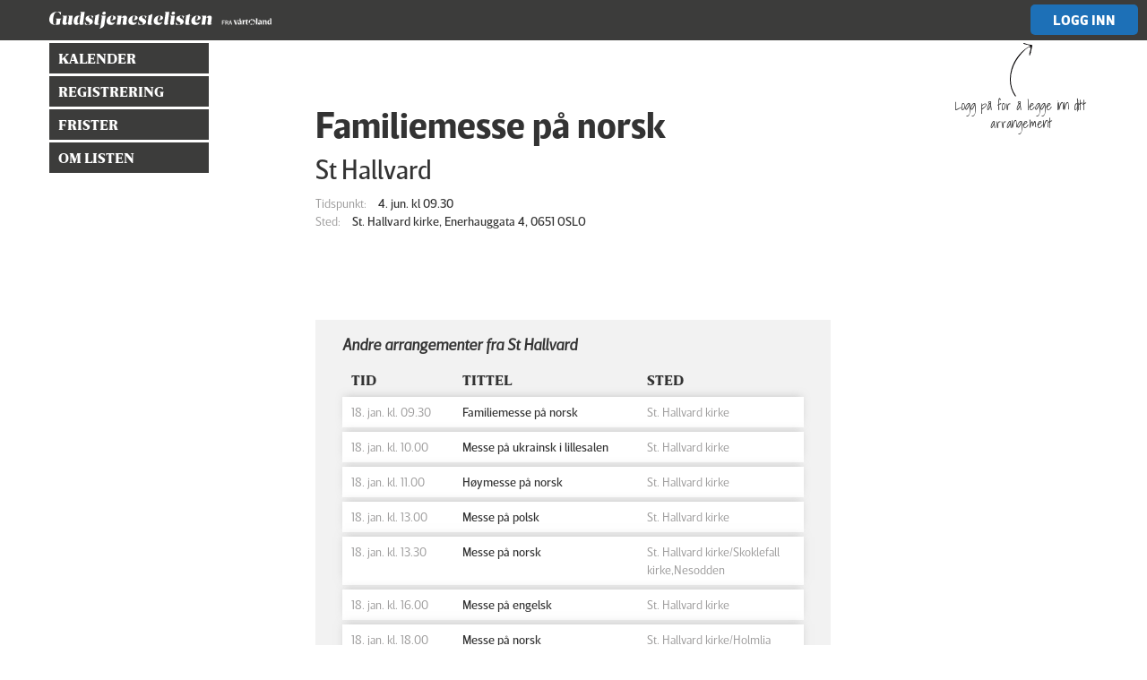

--- FILE ---
content_type: text/html; charset=utf-8
request_url: https://www.gudstjenestelisten.no/arrangement/88392
body_size: 78546
content:
<!DOCTYPE html>
<html>
<head>
  <meta charset="utf-8">
<script type="text/javascript">window.NREUM||(NREUM={});NREUM.info={"beacon":"bam.nr-data.net","errorBeacon":"bam.nr-data.net","licenseKey":"ad29b753c9","applicationID":"20758250","transactionName":"egsPQUBbVFgGRxhXR1wKFUYdR1BbFA==","queueTime":1,"applicationTime":63,"agent":""}</script>
<script type="text/javascript">(window.NREUM||(NREUM={})).init={ajax:{deny_list:["bam.nr-data.net"]},feature_flags:["soft_nav"]};(window.NREUM||(NREUM={})).loader_config={licenseKey:"ad29b753c9",applicationID:"20758250",browserID:"20758270"};;/*! For license information please see nr-loader-rum-1.308.0.min.js.LICENSE.txt */
(()=>{var e,t,r={163:(e,t,r)=>{"use strict";r.d(t,{j:()=>E});var n=r(384),i=r(1741);var a=r(2555);r(860).K7.genericEvents;const s="experimental.resources",o="register",c=e=>{if(!e||"string"!=typeof e)return!1;try{document.createDocumentFragment().querySelector(e)}catch{return!1}return!0};var d=r(2614),u=r(944),l=r(8122);const f="[data-nr-mask]",g=e=>(0,l.a)(e,(()=>{const e={feature_flags:[],experimental:{allow_registered_children:!1,resources:!1},mask_selector:"*",block_selector:"[data-nr-block]",mask_input_options:{color:!1,date:!1,"datetime-local":!1,email:!1,month:!1,number:!1,range:!1,search:!1,tel:!1,text:!1,time:!1,url:!1,week:!1,textarea:!1,select:!1,password:!0}};return{ajax:{deny_list:void 0,block_internal:!0,enabled:!0,autoStart:!0},api:{get allow_registered_children(){return e.feature_flags.includes(o)||e.experimental.allow_registered_children},set allow_registered_children(t){e.experimental.allow_registered_children=t},duplicate_registered_data:!1},browser_consent_mode:{enabled:!1},distributed_tracing:{enabled:void 0,exclude_newrelic_header:void 0,cors_use_newrelic_header:void 0,cors_use_tracecontext_headers:void 0,allowed_origins:void 0},get feature_flags(){return e.feature_flags},set feature_flags(t){e.feature_flags=t},generic_events:{enabled:!0,autoStart:!0},harvest:{interval:30},jserrors:{enabled:!0,autoStart:!0},logging:{enabled:!0,autoStart:!0},metrics:{enabled:!0,autoStart:!0},obfuscate:void 0,page_action:{enabled:!0},page_view_event:{enabled:!0,autoStart:!0},page_view_timing:{enabled:!0,autoStart:!0},performance:{capture_marks:!1,capture_measures:!1,capture_detail:!0,resources:{get enabled(){return e.feature_flags.includes(s)||e.experimental.resources},set enabled(t){e.experimental.resources=t},asset_types:[],first_party_domains:[],ignore_newrelic:!0}},privacy:{cookies_enabled:!0},proxy:{assets:void 0,beacon:void 0},session:{expiresMs:d.wk,inactiveMs:d.BB},session_replay:{autoStart:!0,enabled:!1,preload:!1,sampling_rate:10,error_sampling_rate:100,collect_fonts:!1,inline_images:!1,fix_stylesheets:!0,mask_all_inputs:!0,get mask_text_selector(){return e.mask_selector},set mask_text_selector(t){c(t)?e.mask_selector="".concat(t,",").concat(f):""===t||null===t?e.mask_selector=f:(0,u.R)(5,t)},get block_class(){return"nr-block"},get ignore_class(){return"nr-ignore"},get mask_text_class(){return"nr-mask"},get block_selector(){return e.block_selector},set block_selector(t){c(t)?e.block_selector+=",".concat(t):""!==t&&(0,u.R)(6,t)},get mask_input_options(){return e.mask_input_options},set mask_input_options(t){t&&"object"==typeof t?e.mask_input_options={...t,password:!0}:(0,u.R)(7,t)}},session_trace:{enabled:!0,autoStart:!0},soft_navigations:{enabled:!0,autoStart:!0},spa:{enabled:!0,autoStart:!0},ssl:void 0,user_actions:{enabled:!0,elementAttributes:["id","className","tagName","type"]}}})());var p=r(6154),m=r(9324);let h=0;const v={buildEnv:m.F3,distMethod:m.Xs,version:m.xv,originTime:p.WN},b={consented:!1},y={appMetadata:{},get consented(){return this.session?.state?.consent||b.consented},set consented(e){b.consented=e},customTransaction:void 0,denyList:void 0,disabled:!1,harvester:void 0,isolatedBacklog:!1,isRecording:!1,loaderType:void 0,maxBytes:3e4,obfuscator:void 0,onerror:void 0,ptid:void 0,releaseIds:{},session:void 0,timeKeeper:void 0,registeredEntities:[],jsAttributesMetadata:{bytes:0},get harvestCount(){return++h}},_=e=>{const t=(0,l.a)(e,y),r=Object.keys(v).reduce((e,t)=>(e[t]={value:v[t],writable:!1,configurable:!0,enumerable:!0},e),{});return Object.defineProperties(t,r)};var w=r(5701);const x=e=>{const t=e.startsWith("http");e+="/",r.p=t?e:"https://"+e};var R=r(7836),k=r(3241);const A={accountID:void 0,trustKey:void 0,agentID:void 0,licenseKey:void 0,applicationID:void 0,xpid:void 0},S=e=>(0,l.a)(e,A),T=new Set;function E(e,t={},r,s){let{init:o,info:c,loader_config:d,runtime:u={},exposed:l=!0}=t;if(!c){const e=(0,n.pV)();o=e.init,c=e.info,d=e.loader_config}e.init=g(o||{}),e.loader_config=S(d||{}),c.jsAttributes??={},p.bv&&(c.jsAttributes.isWorker=!0),e.info=(0,a.D)(c);const f=e.init,m=[c.beacon,c.errorBeacon];T.has(e.agentIdentifier)||(f.proxy.assets&&(x(f.proxy.assets),m.push(f.proxy.assets)),f.proxy.beacon&&m.push(f.proxy.beacon),e.beacons=[...m],function(e){const t=(0,n.pV)();Object.getOwnPropertyNames(i.W.prototype).forEach(r=>{const n=i.W.prototype[r];if("function"!=typeof n||"constructor"===n)return;let a=t[r];e[r]&&!1!==e.exposed&&"micro-agent"!==e.runtime?.loaderType&&(t[r]=(...t)=>{const n=e[r](...t);return a?a(...t):n})})}(e),(0,n.US)("activatedFeatures",w.B)),u.denyList=[...f.ajax.deny_list||[],...f.ajax.block_internal?m:[]],u.ptid=e.agentIdentifier,u.loaderType=r,e.runtime=_(u),T.has(e.agentIdentifier)||(e.ee=R.ee.get(e.agentIdentifier),e.exposed=l,(0,k.W)({agentIdentifier:e.agentIdentifier,drained:!!w.B?.[e.agentIdentifier],type:"lifecycle",name:"initialize",feature:void 0,data:e.config})),T.add(e.agentIdentifier)}},384:(e,t,r)=>{"use strict";r.d(t,{NT:()=>s,US:()=>u,Zm:()=>o,bQ:()=>d,dV:()=>c,pV:()=>l});var n=r(6154),i=r(1863),a=r(1910);const s={beacon:"bam.nr-data.net",errorBeacon:"bam.nr-data.net"};function o(){return n.gm.NREUM||(n.gm.NREUM={}),void 0===n.gm.newrelic&&(n.gm.newrelic=n.gm.NREUM),n.gm.NREUM}function c(){let e=o();return e.o||(e.o={ST:n.gm.setTimeout,SI:n.gm.setImmediate||n.gm.setInterval,CT:n.gm.clearTimeout,XHR:n.gm.XMLHttpRequest,REQ:n.gm.Request,EV:n.gm.Event,PR:n.gm.Promise,MO:n.gm.MutationObserver,FETCH:n.gm.fetch,WS:n.gm.WebSocket},(0,a.i)(...Object.values(e.o))),e}function d(e,t){let r=o();r.initializedAgents??={},t.initializedAt={ms:(0,i.t)(),date:new Date},r.initializedAgents[e]=t}function u(e,t){o()[e]=t}function l(){return function(){let e=o();const t=e.info||{};e.info={beacon:s.beacon,errorBeacon:s.errorBeacon,...t}}(),function(){let e=o();const t=e.init||{};e.init={...t}}(),c(),function(){let e=o();const t=e.loader_config||{};e.loader_config={...t}}(),o()}},782:(e,t,r)=>{"use strict";r.d(t,{T:()=>n});const n=r(860).K7.pageViewTiming},860:(e,t,r)=>{"use strict";r.d(t,{$J:()=>u,K7:()=>c,P3:()=>d,XX:()=>i,Yy:()=>o,df:()=>a,qY:()=>n,v4:()=>s});const n="events",i="jserrors",a="browser/blobs",s="rum",o="browser/logs",c={ajax:"ajax",genericEvents:"generic_events",jserrors:i,logging:"logging",metrics:"metrics",pageAction:"page_action",pageViewEvent:"page_view_event",pageViewTiming:"page_view_timing",sessionReplay:"session_replay",sessionTrace:"session_trace",softNav:"soft_navigations",spa:"spa"},d={[c.pageViewEvent]:1,[c.pageViewTiming]:2,[c.metrics]:3,[c.jserrors]:4,[c.spa]:5,[c.ajax]:6,[c.sessionTrace]:7,[c.softNav]:8,[c.sessionReplay]:9,[c.logging]:10,[c.genericEvents]:11},u={[c.pageViewEvent]:s,[c.pageViewTiming]:n,[c.ajax]:n,[c.spa]:n,[c.softNav]:n,[c.metrics]:i,[c.jserrors]:i,[c.sessionTrace]:a,[c.sessionReplay]:a,[c.logging]:o,[c.genericEvents]:"ins"}},944:(e,t,r)=>{"use strict";r.d(t,{R:()=>i});var n=r(3241);function i(e,t){"function"==typeof console.debug&&(console.debug("New Relic Warning: https://github.com/newrelic/newrelic-browser-agent/blob/main/docs/warning-codes.md#".concat(e),t),(0,n.W)({agentIdentifier:null,drained:null,type:"data",name:"warn",feature:"warn",data:{code:e,secondary:t}}))}},1687:(e,t,r)=>{"use strict";r.d(t,{Ak:()=>d,Ze:()=>f,x3:()=>u});var n=r(3241),i=r(7836),a=r(3606),s=r(860),o=r(2646);const c={};function d(e,t){const r={staged:!1,priority:s.P3[t]||0};l(e),c[e].get(t)||c[e].set(t,r)}function u(e,t){e&&c[e]&&(c[e].get(t)&&c[e].delete(t),p(e,t,!1),c[e].size&&g(e))}function l(e){if(!e)throw new Error("agentIdentifier required");c[e]||(c[e]=new Map)}function f(e="",t="feature",r=!1){if(l(e),!e||!c[e].get(t)||r)return p(e,t);c[e].get(t).staged=!0,g(e)}function g(e){const t=Array.from(c[e]);t.every(([e,t])=>t.staged)&&(t.sort((e,t)=>e[1].priority-t[1].priority),t.forEach(([t])=>{c[e].delete(t),p(e,t)}))}function p(e,t,r=!0){const s=e?i.ee.get(e):i.ee,c=a.i.handlers;if(!s.aborted&&s.backlog&&c){if((0,n.W)({agentIdentifier:e,type:"lifecycle",name:"drain",feature:t}),r){const e=s.backlog[t],r=c[t];if(r){for(let t=0;e&&t<e.length;++t)m(e[t],r);Object.entries(r).forEach(([e,t])=>{Object.values(t||{}).forEach(t=>{t[0]?.on&&t[0]?.context()instanceof o.y&&t[0].on(e,t[1])})})}}s.isolatedBacklog||delete c[t],s.backlog[t]=null,s.emit("drain-"+t,[])}}function m(e,t){var r=e[1];Object.values(t[r]||{}).forEach(t=>{var r=e[0];if(t[0]===r){var n=t[1],i=e[3],a=e[2];n.apply(i,a)}})}},1738:(e,t,r)=>{"use strict";r.d(t,{U:()=>g,Y:()=>f});var n=r(3241),i=r(9908),a=r(1863),s=r(944),o=r(5701),c=r(3969),d=r(8362),u=r(860),l=r(4261);function f(e,t,r,a){const f=a||r;!f||f[e]&&f[e]!==d.d.prototype[e]||(f[e]=function(){(0,i.p)(c.xV,["API/"+e+"/called"],void 0,u.K7.metrics,r.ee),(0,n.W)({agentIdentifier:r.agentIdentifier,drained:!!o.B?.[r.agentIdentifier],type:"data",name:"api",feature:l.Pl+e,data:{}});try{return t.apply(this,arguments)}catch(e){(0,s.R)(23,e)}})}function g(e,t,r,n,s){const o=e.info;null===r?delete o.jsAttributes[t]:o.jsAttributes[t]=r,(s||null===r)&&(0,i.p)(l.Pl+n,[(0,a.t)(),t,r],void 0,"session",e.ee)}},1741:(e,t,r)=>{"use strict";r.d(t,{W:()=>a});var n=r(944),i=r(4261);class a{#e(e,...t){if(this[e]!==a.prototype[e])return this[e](...t);(0,n.R)(35,e)}addPageAction(e,t){return this.#e(i.hG,e,t)}register(e){return this.#e(i.eY,e)}recordCustomEvent(e,t){return this.#e(i.fF,e,t)}setPageViewName(e,t){return this.#e(i.Fw,e,t)}setCustomAttribute(e,t,r){return this.#e(i.cD,e,t,r)}noticeError(e,t){return this.#e(i.o5,e,t)}setUserId(e,t=!1){return this.#e(i.Dl,e,t)}setApplicationVersion(e){return this.#e(i.nb,e)}setErrorHandler(e){return this.#e(i.bt,e)}addRelease(e,t){return this.#e(i.k6,e,t)}log(e,t){return this.#e(i.$9,e,t)}start(){return this.#e(i.d3)}finished(e){return this.#e(i.BL,e)}recordReplay(){return this.#e(i.CH)}pauseReplay(){return this.#e(i.Tb)}addToTrace(e){return this.#e(i.U2,e)}setCurrentRouteName(e){return this.#e(i.PA,e)}interaction(e){return this.#e(i.dT,e)}wrapLogger(e,t,r){return this.#e(i.Wb,e,t,r)}measure(e,t){return this.#e(i.V1,e,t)}consent(e){return this.#e(i.Pv,e)}}},1863:(e,t,r)=>{"use strict";function n(){return Math.floor(performance.now())}r.d(t,{t:()=>n})},1910:(e,t,r)=>{"use strict";r.d(t,{i:()=>a});var n=r(944);const i=new Map;function a(...e){return e.every(e=>{if(i.has(e))return i.get(e);const t="function"==typeof e?e.toString():"",r=t.includes("[native code]"),a=t.includes("nrWrapper");return r||a||(0,n.R)(64,e?.name||t),i.set(e,r),r})}},2555:(e,t,r)=>{"use strict";r.d(t,{D:()=>o,f:()=>s});var n=r(384),i=r(8122);const a={beacon:n.NT.beacon,errorBeacon:n.NT.errorBeacon,licenseKey:void 0,applicationID:void 0,sa:void 0,queueTime:void 0,applicationTime:void 0,ttGuid:void 0,user:void 0,account:void 0,product:void 0,extra:void 0,jsAttributes:{},userAttributes:void 0,atts:void 0,transactionName:void 0,tNamePlain:void 0};function s(e){try{return!!e.licenseKey&&!!e.errorBeacon&&!!e.applicationID}catch(e){return!1}}const o=e=>(0,i.a)(e,a)},2614:(e,t,r)=>{"use strict";r.d(t,{BB:()=>s,H3:()=>n,g:()=>d,iL:()=>c,tS:()=>o,uh:()=>i,wk:()=>a});const n="NRBA",i="SESSION",a=144e5,s=18e5,o={STARTED:"session-started",PAUSE:"session-pause",RESET:"session-reset",RESUME:"session-resume",UPDATE:"session-update"},c={SAME_TAB:"same-tab",CROSS_TAB:"cross-tab"},d={OFF:0,FULL:1,ERROR:2}},2646:(e,t,r)=>{"use strict";r.d(t,{y:()=>n});class n{constructor(e){this.contextId=e}}},2843:(e,t,r)=>{"use strict";r.d(t,{G:()=>a,u:()=>i});var n=r(3878);function i(e,t=!1,r,i){(0,n.DD)("visibilitychange",function(){if(t)return void("hidden"===document.visibilityState&&e());e(document.visibilityState)},r,i)}function a(e,t,r){(0,n.sp)("pagehide",e,t,r)}},3241:(e,t,r)=>{"use strict";r.d(t,{W:()=>a});var n=r(6154);const i="newrelic";function a(e={}){try{n.gm.dispatchEvent(new CustomEvent(i,{detail:e}))}catch(e){}}},3606:(e,t,r)=>{"use strict";r.d(t,{i:()=>a});var n=r(9908);a.on=s;var i=a.handlers={};function a(e,t,r,a){s(a||n.d,i,e,t,r)}function s(e,t,r,i,a){a||(a="feature"),e||(e=n.d);var s=t[a]=t[a]||{};(s[r]=s[r]||[]).push([e,i])}},3878:(e,t,r)=>{"use strict";function n(e,t){return{capture:e,passive:!1,signal:t}}function i(e,t,r=!1,i){window.addEventListener(e,t,n(r,i))}function a(e,t,r=!1,i){document.addEventListener(e,t,n(r,i))}r.d(t,{DD:()=>a,jT:()=>n,sp:()=>i})},3969:(e,t,r)=>{"use strict";r.d(t,{TZ:()=>n,XG:()=>o,rs:()=>i,xV:()=>s,z_:()=>a});const n=r(860).K7.metrics,i="sm",a="cm",s="storeSupportabilityMetrics",o="storeEventMetrics"},4234:(e,t,r)=>{"use strict";r.d(t,{W:()=>a});var n=r(7836),i=r(1687);class a{constructor(e,t){this.agentIdentifier=e,this.ee=n.ee.get(e),this.featureName=t,this.blocked=!1}deregisterDrain(){(0,i.x3)(this.agentIdentifier,this.featureName)}}},4261:(e,t,r)=>{"use strict";r.d(t,{$9:()=>d,BL:()=>o,CH:()=>g,Dl:()=>_,Fw:()=>y,PA:()=>h,Pl:()=>n,Pv:()=>k,Tb:()=>l,U2:()=>a,V1:()=>R,Wb:()=>x,bt:()=>b,cD:()=>v,d3:()=>w,dT:()=>c,eY:()=>p,fF:()=>f,hG:()=>i,k6:()=>s,nb:()=>m,o5:()=>u});const n="api-",i="addPageAction",a="addToTrace",s="addRelease",o="finished",c="interaction",d="log",u="noticeError",l="pauseReplay",f="recordCustomEvent",g="recordReplay",p="register",m="setApplicationVersion",h="setCurrentRouteName",v="setCustomAttribute",b="setErrorHandler",y="setPageViewName",_="setUserId",w="start",x="wrapLogger",R="measure",k="consent"},5289:(e,t,r)=>{"use strict";r.d(t,{GG:()=>s,Qr:()=>c,sB:()=>o});var n=r(3878),i=r(6389);function a(){return"undefined"==typeof document||"complete"===document.readyState}function s(e,t){if(a())return e();const r=(0,i.J)(e),s=setInterval(()=>{a()&&(clearInterval(s),r())},500);(0,n.sp)("load",r,t)}function o(e){if(a())return e();(0,n.DD)("DOMContentLoaded",e)}function c(e){if(a())return e();(0,n.sp)("popstate",e)}},5607:(e,t,r)=>{"use strict";r.d(t,{W:()=>n});const n=(0,r(9566).bz)()},5701:(e,t,r)=>{"use strict";r.d(t,{B:()=>a,t:()=>s});var n=r(3241);const i=new Set,a={};function s(e,t){const r=t.agentIdentifier;a[r]??={},e&&"object"==typeof e&&(i.has(r)||(t.ee.emit("rumresp",[e]),a[r]=e,i.add(r),(0,n.W)({agentIdentifier:r,loaded:!0,drained:!0,type:"lifecycle",name:"load",feature:void 0,data:e})))}},6154:(e,t,r)=>{"use strict";r.d(t,{OF:()=>c,RI:()=>i,WN:()=>u,bv:()=>a,eN:()=>l,gm:()=>s,mw:()=>o,sb:()=>d});var n=r(1863);const i="undefined"!=typeof window&&!!window.document,a="undefined"!=typeof WorkerGlobalScope&&("undefined"!=typeof self&&self instanceof WorkerGlobalScope&&self.navigator instanceof WorkerNavigator||"undefined"!=typeof globalThis&&globalThis instanceof WorkerGlobalScope&&globalThis.navigator instanceof WorkerNavigator),s=i?window:"undefined"!=typeof WorkerGlobalScope&&("undefined"!=typeof self&&self instanceof WorkerGlobalScope&&self||"undefined"!=typeof globalThis&&globalThis instanceof WorkerGlobalScope&&globalThis),o=Boolean("hidden"===s?.document?.visibilityState),c=/iPad|iPhone|iPod/.test(s.navigator?.userAgent),d=c&&"undefined"==typeof SharedWorker,u=((()=>{const e=s.navigator?.userAgent?.match(/Firefox[/\s](\d+\.\d+)/);Array.isArray(e)&&e.length>=2&&e[1]})(),Date.now()-(0,n.t)()),l=()=>"undefined"!=typeof PerformanceNavigationTiming&&s?.performance?.getEntriesByType("navigation")?.[0]?.responseStart},6389:(e,t,r)=>{"use strict";function n(e,t=500,r={}){const n=r?.leading||!1;let i;return(...r)=>{n&&void 0===i&&(e.apply(this,r),i=setTimeout(()=>{i=clearTimeout(i)},t)),n||(clearTimeout(i),i=setTimeout(()=>{e.apply(this,r)},t))}}function i(e){let t=!1;return(...r)=>{t||(t=!0,e.apply(this,r))}}r.d(t,{J:()=>i,s:()=>n})},6630:(e,t,r)=>{"use strict";r.d(t,{T:()=>n});const n=r(860).K7.pageViewEvent},7699:(e,t,r)=>{"use strict";r.d(t,{It:()=>a,KC:()=>o,No:()=>i,qh:()=>s});var n=r(860);const i=16e3,a=1e6,s="SESSION_ERROR",o={[n.K7.logging]:!0,[n.K7.genericEvents]:!1,[n.K7.jserrors]:!1,[n.K7.ajax]:!1}},7836:(e,t,r)=>{"use strict";r.d(t,{P:()=>o,ee:()=>c});var n=r(384),i=r(8990),a=r(2646),s=r(5607);const o="nr@context:".concat(s.W),c=function e(t,r){var n={},s={},u={},l=!1;try{l=16===r.length&&d.initializedAgents?.[r]?.runtime.isolatedBacklog}catch(e){}var f={on:p,addEventListener:p,removeEventListener:function(e,t){var r=n[e];if(!r)return;for(var i=0;i<r.length;i++)r[i]===t&&r.splice(i,1)},emit:function(e,r,n,i,a){!1!==a&&(a=!0);if(c.aborted&&!i)return;t&&a&&t.emit(e,r,n);var o=g(n);m(e).forEach(e=>{e.apply(o,r)});var d=v()[s[e]];d&&d.push([f,e,r,o]);return o},get:h,listeners:m,context:g,buffer:function(e,t){const r=v();if(t=t||"feature",f.aborted)return;Object.entries(e||{}).forEach(([e,n])=>{s[n]=t,t in r||(r[t]=[])})},abort:function(){f._aborted=!0,Object.keys(f.backlog).forEach(e=>{delete f.backlog[e]})},isBuffering:function(e){return!!v()[s[e]]},debugId:r,backlog:l?{}:t&&"object"==typeof t.backlog?t.backlog:{},isolatedBacklog:l};return Object.defineProperty(f,"aborted",{get:()=>{let e=f._aborted||!1;return e||(t&&(e=t.aborted),e)}}),f;function g(e){return e&&e instanceof a.y?e:e?(0,i.I)(e,o,()=>new a.y(o)):new a.y(o)}function p(e,t){n[e]=m(e).concat(t)}function m(e){return n[e]||[]}function h(t){return u[t]=u[t]||e(f,t)}function v(){return f.backlog}}(void 0,"globalEE"),d=(0,n.Zm)();d.ee||(d.ee=c)},8122:(e,t,r)=>{"use strict";r.d(t,{a:()=>i});var n=r(944);function i(e,t){try{if(!e||"object"!=typeof e)return(0,n.R)(3);if(!t||"object"!=typeof t)return(0,n.R)(4);const r=Object.create(Object.getPrototypeOf(t),Object.getOwnPropertyDescriptors(t)),a=0===Object.keys(r).length?e:r;for(let s in a)if(void 0!==e[s])try{if(null===e[s]){r[s]=null;continue}Array.isArray(e[s])&&Array.isArray(t[s])?r[s]=Array.from(new Set([...e[s],...t[s]])):"object"==typeof e[s]&&"object"==typeof t[s]?r[s]=i(e[s],t[s]):r[s]=e[s]}catch(e){r[s]||(0,n.R)(1,e)}return r}catch(e){(0,n.R)(2,e)}}},8362:(e,t,r)=>{"use strict";r.d(t,{d:()=>a});var n=r(9566),i=r(1741);class a extends i.W{agentIdentifier=(0,n.LA)(16)}},8374:(e,t,r)=>{r.nc=(()=>{try{return document?.currentScript?.nonce}catch(e){}return""})()},8990:(e,t,r)=>{"use strict";r.d(t,{I:()=>i});var n=Object.prototype.hasOwnProperty;function i(e,t,r){if(n.call(e,t))return e[t];var i=r();if(Object.defineProperty&&Object.keys)try{return Object.defineProperty(e,t,{value:i,writable:!0,enumerable:!1}),i}catch(e){}return e[t]=i,i}},9324:(e,t,r)=>{"use strict";r.d(t,{F3:()=>i,Xs:()=>a,xv:()=>n});const n="1.308.0",i="PROD",a="CDN"},9566:(e,t,r)=>{"use strict";r.d(t,{LA:()=>o,bz:()=>s});var n=r(6154);const i="xxxxxxxx-xxxx-4xxx-yxxx-xxxxxxxxxxxx";function a(e,t){return e?15&e[t]:16*Math.random()|0}function s(){const e=n.gm?.crypto||n.gm?.msCrypto;let t,r=0;return e&&e.getRandomValues&&(t=e.getRandomValues(new Uint8Array(30))),i.split("").map(e=>"x"===e?a(t,r++).toString(16):"y"===e?(3&a()|8).toString(16):e).join("")}function o(e){const t=n.gm?.crypto||n.gm?.msCrypto;let r,i=0;t&&t.getRandomValues&&(r=t.getRandomValues(new Uint8Array(e)));const s=[];for(var o=0;o<e;o++)s.push(a(r,i++).toString(16));return s.join("")}},9908:(e,t,r)=>{"use strict";r.d(t,{d:()=>n,p:()=>i});var n=r(7836).ee.get("handle");function i(e,t,r,i,a){a?(a.buffer([e],i),a.emit(e,t,r)):(n.buffer([e],i),n.emit(e,t,r))}}},n={};function i(e){var t=n[e];if(void 0!==t)return t.exports;var a=n[e]={exports:{}};return r[e](a,a.exports,i),a.exports}i.m=r,i.d=(e,t)=>{for(var r in t)i.o(t,r)&&!i.o(e,r)&&Object.defineProperty(e,r,{enumerable:!0,get:t[r]})},i.f={},i.e=e=>Promise.all(Object.keys(i.f).reduce((t,r)=>(i.f[r](e,t),t),[])),i.u=e=>"nr-rum-1.308.0.min.js",i.o=(e,t)=>Object.prototype.hasOwnProperty.call(e,t),e={},t="NRBA-1.308.0.PROD:",i.l=(r,n,a,s)=>{if(e[r])e[r].push(n);else{var o,c;if(void 0!==a)for(var d=document.getElementsByTagName("script"),u=0;u<d.length;u++){var l=d[u];if(l.getAttribute("src")==r||l.getAttribute("data-webpack")==t+a){o=l;break}}if(!o){c=!0;var f={296:"sha512-+MIMDsOcckGXa1EdWHqFNv7P+JUkd5kQwCBr3KE6uCvnsBNUrdSt4a/3/L4j4TxtnaMNjHpza2/erNQbpacJQA=="};(o=document.createElement("script")).charset="utf-8",i.nc&&o.setAttribute("nonce",i.nc),o.setAttribute("data-webpack",t+a),o.src=r,0!==o.src.indexOf(window.location.origin+"/")&&(o.crossOrigin="anonymous"),f[s]&&(o.integrity=f[s])}e[r]=[n];var g=(t,n)=>{o.onerror=o.onload=null,clearTimeout(p);var i=e[r];if(delete e[r],o.parentNode&&o.parentNode.removeChild(o),i&&i.forEach(e=>e(n)),t)return t(n)},p=setTimeout(g.bind(null,void 0,{type:"timeout",target:o}),12e4);o.onerror=g.bind(null,o.onerror),o.onload=g.bind(null,o.onload),c&&document.head.appendChild(o)}},i.r=e=>{"undefined"!=typeof Symbol&&Symbol.toStringTag&&Object.defineProperty(e,Symbol.toStringTag,{value:"Module"}),Object.defineProperty(e,"__esModule",{value:!0})},i.p="https://js-agent.newrelic.com/",(()=>{var e={374:0,840:0};i.f.j=(t,r)=>{var n=i.o(e,t)?e[t]:void 0;if(0!==n)if(n)r.push(n[2]);else{var a=new Promise((r,i)=>n=e[t]=[r,i]);r.push(n[2]=a);var s=i.p+i.u(t),o=new Error;i.l(s,r=>{if(i.o(e,t)&&(0!==(n=e[t])&&(e[t]=void 0),n)){var a=r&&("load"===r.type?"missing":r.type),s=r&&r.target&&r.target.src;o.message="Loading chunk "+t+" failed: ("+a+": "+s+")",o.name="ChunkLoadError",o.type=a,o.request=s,n[1](o)}},"chunk-"+t,t)}};var t=(t,r)=>{var n,a,[s,o,c]=r,d=0;if(s.some(t=>0!==e[t])){for(n in o)i.o(o,n)&&(i.m[n]=o[n]);if(c)c(i)}for(t&&t(r);d<s.length;d++)a=s[d],i.o(e,a)&&e[a]&&e[a][0](),e[a]=0},r=self["webpackChunk:NRBA-1.308.0.PROD"]=self["webpackChunk:NRBA-1.308.0.PROD"]||[];r.forEach(t.bind(null,0)),r.push=t.bind(null,r.push.bind(r))})(),(()=>{"use strict";i(8374);var e=i(8362),t=i(860);const r=Object.values(t.K7);var n=i(163);var a=i(9908),s=i(1863),o=i(4261),c=i(1738);var d=i(1687),u=i(4234),l=i(5289),f=i(6154),g=i(944),p=i(384);const m=e=>f.RI&&!0===e?.privacy.cookies_enabled;function h(e){return!!(0,p.dV)().o.MO&&m(e)&&!0===e?.session_trace.enabled}var v=i(6389),b=i(7699);class y extends u.W{constructor(e,t){super(e.agentIdentifier,t),this.agentRef=e,this.abortHandler=void 0,this.featAggregate=void 0,this.loadedSuccessfully=void 0,this.onAggregateImported=new Promise(e=>{this.loadedSuccessfully=e}),this.deferred=Promise.resolve(),!1===e.init[this.featureName].autoStart?this.deferred=new Promise((t,r)=>{this.ee.on("manual-start-all",(0,v.J)(()=>{(0,d.Ak)(e.agentIdentifier,this.featureName),t()}))}):(0,d.Ak)(e.agentIdentifier,t)}importAggregator(e,t,r={}){if(this.featAggregate)return;const n=async()=>{let n;await this.deferred;try{if(m(e.init)){const{setupAgentSession:t}=await i.e(296).then(i.bind(i,3305));n=t(e)}}catch(e){(0,g.R)(20,e),this.ee.emit("internal-error",[e]),(0,a.p)(b.qh,[e],void 0,this.featureName,this.ee)}try{if(!this.#t(this.featureName,n,e.init))return(0,d.Ze)(this.agentIdentifier,this.featureName),void this.loadedSuccessfully(!1);const{Aggregate:i}=await t();this.featAggregate=new i(e,r),e.runtime.harvester.initializedAggregates.push(this.featAggregate),this.loadedSuccessfully(!0)}catch(e){(0,g.R)(34,e),this.abortHandler?.(),(0,d.Ze)(this.agentIdentifier,this.featureName,!0),this.loadedSuccessfully(!1),this.ee&&this.ee.abort()}};f.RI?(0,l.GG)(()=>n(),!0):n()}#t(e,r,n){if(this.blocked)return!1;switch(e){case t.K7.sessionReplay:return h(n)&&!!r;case t.K7.sessionTrace:return!!r;default:return!0}}}var _=i(6630),w=i(2614),x=i(3241);class R extends y{static featureName=_.T;constructor(e){var t;super(e,_.T),this.setupInspectionEvents(e.agentIdentifier),t=e,(0,c.Y)(o.Fw,function(e,r){"string"==typeof e&&("/"!==e.charAt(0)&&(e="/"+e),t.runtime.customTransaction=(r||"http://custom.transaction")+e,(0,a.p)(o.Pl+o.Fw,[(0,s.t)()],void 0,void 0,t.ee))},t),this.importAggregator(e,()=>i.e(296).then(i.bind(i,3943)))}setupInspectionEvents(e){const t=(t,r)=>{t&&(0,x.W)({agentIdentifier:e,timeStamp:t.timeStamp,loaded:"complete"===t.target.readyState,type:"window",name:r,data:t.target.location+""})};(0,l.sB)(e=>{t(e,"DOMContentLoaded")}),(0,l.GG)(e=>{t(e,"load")}),(0,l.Qr)(e=>{t(e,"navigate")}),this.ee.on(w.tS.UPDATE,(t,r)=>{(0,x.W)({agentIdentifier:e,type:"lifecycle",name:"session",data:r})})}}class k extends e.d{constructor(e){var t;(super(),f.gm)?(this.features={},(0,p.bQ)(this.agentIdentifier,this),this.desiredFeatures=new Set(e.features||[]),this.desiredFeatures.add(R),(0,n.j)(this,e,e.loaderType||"agent"),t=this,(0,c.Y)(o.cD,function(e,r,n=!1){if("string"==typeof e){if(["string","number","boolean"].includes(typeof r)||null===r)return(0,c.U)(t,e,r,o.cD,n);(0,g.R)(40,typeof r)}else(0,g.R)(39,typeof e)},t),function(e){(0,c.Y)(o.Dl,function(t,r=!1){if("string"!=typeof t&&null!==t)return void(0,g.R)(41,typeof t);const n=e.info.jsAttributes["enduser.id"];r&&null!=n&&n!==t?(0,a.p)(o.Pl+"setUserIdAndResetSession",[t],void 0,"session",e.ee):(0,c.U)(e,"enduser.id",t,o.Dl,!0)},e)}(this),function(e){(0,c.Y)(o.nb,function(t){if("string"==typeof t||null===t)return(0,c.U)(e,"application.version",t,o.nb,!1);(0,g.R)(42,typeof t)},e)}(this),function(e){(0,c.Y)(o.d3,function(){e.ee.emit("manual-start-all")},e)}(this),function(e){(0,c.Y)(o.Pv,function(t=!0){if("boolean"==typeof t){if((0,a.p)(o.Pl+o.Pv,[t],void 0,"session",e.ee),e.runtime.consented=t,t){const t=e.features.page_view_event;t.onAggregateImported.then(e=>{const r=t.featAggregate;e&&!r.sentRum&&r.sendRum()})}}else(0,g.R)(65,typeof t)},e)}(this),this.run()):(0,g.R)(21)}get config(){return{info:this.info,init:this.init,loader_config:this.loader_config,runtime:this.runtime}}get api(){return this}run(){try{const e=function(e){const t={};return r.forEach(r=>{t[r]=!!e[r]?.enabled}),t}(this.init),n=[...this.desiredFeatures];n.sort((e,r)=>t.P3[e.featureName]-t.P3[r.featureName]),n.forEach(r=>{if(!e[r.featureName]&&r.featureName!==t.K7.pageViewEvent)return;if(r.featureName===t.K7.spa)return void(0,g.R)(67);const n=function(e){switch(e){case t.K7.ajax:return[t.K7.jserrors];case t.K7.sessionTrace:return[t.K7.ajax,t.K7.pageViewEvent];case t.K7.sessionReplay:return[t.K7.sessionTrace];case t.K7.pageViewTiming:return[t.K7.pageViewEvent];default:return[]}}(r.featureName).filter(e=>!(e in this.features));n.length>0&&(0,g.R)(36,{targetFeature:r.featureName,missingDependencies:n}),this.features[r.featureName]=new r(this)})}catch(e){(0,g.R)(22,e);for(const e in this.features)this.features[e].abortHandler?.();const t=(0,p.Zm)();delete t.initializedAgents[this.agentIdentifier]?.features,delete this.sharedAggregator;return t.ee.get(this.agentIdentifier).abort(),!1}}}var A=i(2843),S=i(782);class T extends y{static featureName=S.T;constructor(e){super(e,S.T),f.RI&&((0,A.u)(()=>(0,a.p)("docHidden",[(0,s.t)()],void 0,S.T,this.ee),!0),(0,A.G)(()=>(0,a.p)("winPagehide",[(0,s.t)()],void 0,S.T,this.ee)),this.importAggregator(e,()=>i.e(296).then(i.bind(i,2117))))}}var E=i(3969);class I extends y{static featureName=E.TZ;constructor(e){super(e,E.TZ),f.RI&&document.addEventListener("securitypolicyviolation",e=>{(0,a.p)(E.xV,["Generic/CSPViolation/Detected"],void 0,this.featureName,this.ee)}),this.importAggregator(e,()=>i.e(296).then(i.bind(i,9623)))}}new k({features:[R,T,I],loaderType:"lite"})})()})();</script>
  <title>Familiemesse på norsk | Gudstjenestelisten</title>
<meta name="description" content="Alle Norges menigheter kan registrere seg som brukere på www.gudstjenestelisten.no">
  <meta name="viewport" content="width=device-width, initial-scale=1.0, maximum-scale=1.0, user-scalable=0" />
  <link href='https://fonts.googleapis.com/css?family=Shadows+Into+Light' rel='stylesheet' type='text/css'>
  <script src="/assets/application-330dd106772b249a182a684b6c47b38361a2e78b98e34ca438370af43d56b0b5.js" data-turbolinks-track="reload"></script>
  <link rel="stylesheet" href="/assets/application-b4ebf38262792a0322b757d7a8695789e8d120fbb33f9b7cb35c5eb5f91b49b1.css" media="all" data-turbolinks-track="reload" />
  <meta name="csrf-param" content="authenticity_token" />
<meta name="csrf-token" content="eFwiGiq8cPvsXzJOWF0C3ziu6N-Zl57G1FFs8eik3Bwtc_htAFNEtRpBlU57VN6CXpRCWrFwlqOu6gPF3aEiOw" />
  <link rel="apple-touch-icon" sizes="57x57" href="/assets/favicons/apple-icon-57x57-924b69baffd88a56c45ca8fadf8c53b7bebb01df93bec690f5389fc46bb3ef8d.png">
  <link rel="apple-touch-icon" sizes="60x60" href="/assets/favicons/apple-icon-60x60-873dae258e7ebbda551bbc0eb4009401d0d646277a8f42b311879e4eb78e4f54.png">
  <link rel="apple-touch-icon" sizes="72x72" href="/assets/favicons/apple-icon-72x72-b09181c870336b3749c66ab2d0ef8660dc94a3f5a6271311d65846daf9ac26e2.png">
  <link rel="apple-touch-icon" sizes="76x76" href="/assets/favicons/apple-icon-76x76-c87341b35e2bda2f3ea2db8915e504ca30f146c8d76b2eb3e6bd7a619d056d24.png">
  <link rel="apple-touch-icon" sizes="114x114" href="/assets/favicons/apple-icon-114x114-bd70aae7221e795e94d54c61e6bb69c256afcdba99c7ecd78e8fdf3871849746.png">
  <link rel="apple-touch-icon" sizes="120x120" href="/assets/favicons/apple-icon-120x120-77c130c0b6630498bb3c965c510d602eea3454a2265b42691eff85dbe6ba8c04.png">
  <link rel="apple-touch-icon" sizes="144x144" href="/assets/favicons/apple-icon-144x144-fcc405d9d3e3e02f77d9bb5424bd658eeb8ed7fd69f6def270129c1125c40f67.png">
  <link rel="apple-touch-icon" sizes="152x152" href="/assets/favicons/apple-icon-152x152-f2062c153841aa04a5a87a240eafda8d3cb8e5ba795ae13df26bab34291c70ea.png">
  <link rel="apple-touch-icon" sizes="180x180" href="/assets/favicons/apple-icon-180x180-930581d390ba34ce6660b74f2ed236d7b12a6be907ca02ac962f7a56cff1fecd.png">
  <link rel="icon" type="image/png" sizes="192x192"  href="/assets/favicons/android-icon-192x192-bf6b9c02c0bc0531bd330bf48ab6dca0da858d653629cc541b4dd6e4762f7be1.png">
  <link rel="icon" type="image/png" sizes="32x32" href="/assets/favicons/favicon-32x32-f9d9ed7f2787b3f019c0aaba735dce360486b3b7dc9f66db9c0b03bb6d232c81.png">
  <link rel="icon" type="image/png" sizes="96x96" href="/assets/favicons/favicon-96x96-45b4f70f999a45e1b3847baba283895db5c6b42eae2fbbea79069da5254a0c3c.png">
  <link rel="icon" type="image/png" sizes="16x16" href="/assets/favicons/favicon-16x16-e3f2858c3b7a691d504cd1c871e73fd32cec31bcd6f9f08f49beb8c13e55c7c8.png">
  <link rel="manifest" href="/assets/favicons/manifest-2023f62e376578fede4ef5a66f83d89f6fa77f2a948ceb10c95d91c2fdaf567e.json">
  <meta name="msapplication-TileColor" content="#ffffff">
  <meta name="msapplication-TileImage" content="/assets/favicons/ms-icon-144x144-fcc405d9d3e3e02f77d9bb5424bd658eeb8ed7fd69f6def270129c1125c40f67.png">
  <meta name="theme-color" content="#ffffff">
</head>
<body>


  <div class="w-section header-mobile">

  

  <div data-collapse="medium" data-animation="default" data-duration="400" data-contain="1" class="w-nav mobile-navbar">
    <div class="w-container mobile-navbar-container">
      <a href="/" class="w-nav-brand mobile-navbar-brand"><img height="100%" src="/assets/gllogo_mobile-932962e2aa715567e6177cd53945978a8837358c409ecafc01cf3b6128d4f0fc.svg" class="mobile-navbar-brand-image">
      </a>
      <!--  -->
      <nav role="navigation" class="w-nav-menu navbar-mobile-dropdown">
          <a href="/bruker/logg-inn" class="w-nav-link navbar-menu-item">Logg inn</a>
        <a href="/" class="w-nav-link navbar-menu-item">Kalender</a>
          <a href="/bruker/opprett-profil" class="w-nav-link navbar-menu-item">Registrering</a>
        <a href="/frister" class="w-nav-link navbar-menu-item">Frister</a>
        <a href="/om-gudstjenestelisten" class="w-nav-link navbar-menu-item">Om Gudstjenestelisten</a>
      </nav>
      <div class="w-nav-button mobile-navbar-toggle-button">
        <div class="w-icon-nav-menu mobile-navbar-toggle-button-icon"></div>
      </div>
      <!--  -->
    </div>
  </div>
</div>

<div class="w-section header-desktop">

  

  <div class="w-container desktop-navbar-container">
    <a href="/" class="w-nav-brand desktop-navbar-brand"><img height="100%" src="/assets/gllogo_desktop-311c60b3138283ea9c1ee0184164124fb9adfd969c155e8c3010cbc4a126e547.svg" class="desktop-navbar-brand-image">
    </a>
    <div class="header-desktop-right">
    </div>

      <a href="/bruker/logg-inn" class="w-button submit-button header-login-button">
        Logg inn
      </a>
      <div class="pointer login">
        <img src="/assets/pointer-up-11bbf109271d841955d2fa7154739826e2c5269360c40a0129c103be37f079ca.svg">
        <br>
        Logg på for å legge inn ditt arrangement
      </div>

  </div>
</div>



  <div class="w-container">
    <div class="w-row main-row">
      <div class="w-col w-col-2 left-col">
        <div class="menu-col-desktop">
          <ul class="w-list-unstyled menu-desktop">
            <li class="menu-desktop-item">
              <a href="/" class="w-inline-block menu-desktop-link-block ">
                <div>Kalender</div>
              </a>
            </li>
              <li class="menu-desktop-item">
                <a href="/bruker/opprett-profil" class="w-inline-block menu-desktop-link-block ">
                  <div>Registrering</div>
                </a>
              </li>
            <li class="menu-desktop-item">
              <a href="/frister" class="w-inline-block menu-desktop-link-block ">
                <div>Frister</div>
              </a>
            </li>
            <li class="menu-desktop-item">
              <a href="/om-gudstjenestelisten" class="w-inline-block menu-desktop-link-block ">
                <div>Om listen</div>
              </a>
            </li>
          </ul>
        </div>
      </div>
      <div class="w-col w-col-1"></div>
<div class="w-col w-col-6 mid-col padding-top">
    <h1>Familiemesse på norsk </h1>
    <h2><a class="h2-link" href="/menighet/3855">St Hallvard</a></h2>
    <div class="event-info">
      <div class="infotype-label">Tidspunkt:</div>
      <div class="infotype-value">
         4. jun.
        kl
        09.30
      </div>
    </div>
      <div class="event-info">
        <div class="infotype-label">Sted:</div>
        <div class="infotype-value">St. Hallvard kirke, Enerhauggata 4, 0651 OSLO</div>
      </div>
    <p class="event-info-description"></p>
    <div class="more-events">
      <h4>Andre arrangementer fra St Hallvard</h4>
      <div class="w-row list-row-header show-for-mobile">
        <div class="w-col w-col-3 w-col-small-4 w-col-tiny-4 list-header-col">
          <div class="list-header-label">Tid</div>
        </div>
        <div class="w-col w-col-5 w-col-small-8 w-col-tiny-8 list-header-col">
          <div class="list-header-label">Tittel</div>
        </div>
        <div class="w-col w-col-4 w-col-small-8 w-col-tiny-8 list-header-col">
          <div class="list-header-label">Sted</div>
        </div>
      </div>
        <a href="/arrangement/118811" class="w-inline-block list-row-link">
  <div class="w-row list-row">
    <div class="w-col w-col-3 list-col-date">
      <div class="time-label">
        18. jan.
        kl.
        09.30
      </div>
    </div>
    <div class="w-col w-col-5 list-col-description">
      <div class="description-label">Familiemesse på norsk</div>
    </div>
    <div class="w-col w-col-4 list-col-place">
      <div class="place-label">St. Hallvard kirke</div>
    </div>
  </div>
</a>

        <a href="/arrangement/118837" class="w-inline-block list-row-link">
  <div class="w-row list-row">
    <div class="w-col w-col-3 list-col-date">
      <div class="time-label">
        18. jan.
        kl.
        10.00
      </div>
    </div>
    <div class="w-col w-col-5 list-col-description">
      <div class="description-label">Messe på ukrainsk i lillesalen</div>
    </div>
    <div class="w-col w-col-4 list-col-place">
      <div class="place-label">St. Hallvard kirke</div>
    </div>
  </div>
</a>

        <a href="/arrangement/118824" class="w-inline-block list-row-link">
  <div class="w-row list-row">
    <div class="w-col w-col-3 list-col-date">
      <div class="time-label">
        18. jan.
        kl.
        11.00
      </div>
    </div>
    <div class="w-col w-col-5 list-col-description">
      <div class="description-label">Høymesse på norsk</div>
    </div>
    <div class="w-col w-col-4 list-col-place">
      <div class="place-label">St. Hallvard kirke</div>
    </div>
  </div>
</a>

        <a href="/arrangement/118850" class="w-inline-block list-row-link">
  <div class="w-row list-row">
    <div class="w-col w-col-3 list-col-date">
      <div class="time-label">
        18. jan.
        kl.
        13.00
      </div>
    </div>
    <div class="w-col w-col-5 list-col-description">
      <div class="description-label">Messe på polsk</div>
    </div>
    <div class="w-col w-col-4 list-col-place">
      <div class="place-label">St. Hallvard kirke</div>
    </div>
  </div>
</a>

        <a href="/arrangement/118902" class="w-inline-block list-row-link">
  <div class="w-row list-row">
    <div class="w-col w-col-3 list-col-date">
      <div class="time-label">
        18. jan.
        kl.
        13.30
      </div>
    </div>
    <div class="w-col w-col-5 list-col-description">
      <div class="description-label">Messe på norsk </div>
    </div>
    <div class="w-col w-col-4 list-col-place">
      <div class="place-label">St. Hallvard kirke/Skoklefall kirke,Nesodden </div>
    </div>
  </div>
</a>

        <a href="/arrangement/118864" class="w-inline-block list-row-link">
  <div class="w-row list-row">
    <div class="w-col w-col-3 list-col-date">
      <div class="time-label">
        18. jan.
        kl.
        16.00
      </div>
    </div>
    <div class="w-col w-col-5 list-col-description">
      <div class="description-label">Messe på engelsk</div>
    </div>
    <div class="w-col w-col-4 list-col-place">
      <div class="place-label">St. Hallvard kirke</div>
    </div>
  </div>
</a>

        <a href="/arrangement/118890" class="w-inline-block list-row-link">
  <div class="w-row list-row">
    <div class="w-col w-col-3 list-col-date">
      <div class="time-label">
        18. jan.
        kl.
        18.00
      </div>
    </div>
    <div class="w-col w-col-5 list-col-description">
      <div class="description-label">Messe på norsk </div>
    </div>
    <div class="w-col w-col-4 list-col-place">
      <div class="place-label">St. Hallvard kirke/Holmlia kirke</div>
    </div>
  </div>
</a>

        <a href="/arrangement/118877" class="w-inline-block list-row-link">
  <div class="w-row list-row">
    <div class="w-col w-col-3 list-col-date">
      <div class="time-label">
        18. jan.
        kl.
        19.00
      </div>
    </div>
    <div class="w-col w-col-5 list-col-description">
      <div class="description-label">Messe på polsk</div>
    </div>
    <div class="w-col w-col-4 list-col-place">
      <div class="place-label">St. Hallvard kirke</div>
    </div>
  </div>
</a>

        <a href="/arrangement/118812" class="w-inline-block list-row-link">
  <div class="w-row list-row">
    <div class="w-col w-col-3 list-col-date">
      <div class="time-label">
        25. jan.
        kl.
        09.30
      </div>
    </div>
    <div class="w-col w-col-5 list-col-description">
      <div class="description-label">Familiemesse på norsk</div>
    </div>
    <div class="w-col w-col-4 list-col-place">
      <div class="place-label">St. Hallvard kirke</div>
    </div>
  </div>
</a>

        <a href="/arrangement/118838" class="w-inline-block list-row-link">
  <div class="w-row list-row">
    <div class="w-col w-col-3 list-col-date">
      <div class="time-label">
        25. jan.
        kl.
        10.00
      </div>
    </div>
    <div class="w-col w-col-5 list-col-description">
      <div class="description-label">Messe på ukrainsk i lillesalen</div>
    </div>
    <div class="w-col w-col-4 list-col-place">
      <div class="place-label">St. Hallvard kirke</div>
    </div>
  </div>
</a>

        <a href="/arrangement/118825" class="w-inline-block list-row-link">
  <div class="w-row list-row">
    <div class="w-col w-col-3 list-col-date">
      <div class="time-label">
        25. jan.
        kl.
        11.00
      </div>
    </div>
    <div class="w-col w-col-5 list-col-description">
      <div class="description-label">Høymesse på norsk</div>
    </div>
    <div class="w-col w-col-4 list-col-place">
      <div class="place-label">St. Hallvard kirke</div>
    </div>
  </div>
</a>

        <a href="/arrangement/118851" class="w-inline-block list-row-link">
  <div class="w-row list-row">
    <div class="w-col w-col-3 list-col-date">
      <div class="time-label">
        25. jan.
        kl.
        13.00
      </div>
    </div>
    <div class="w-col w-col-5 list-col-description">
      <div class="description-label">Messe på polsk</div>
    </div>
    <div class="w-col w-col-4 list-col-place">
      <div class="place-label">St. Hallvard kirke</div>
    </div>
  </div>
</a>

        <a href="/arrangement/118865" class="w-inline-block list-row-link">
  <div class="w-row list-row">
    <div class="w-col w-col-3 list-col-date">
      <div class="time-label">
        25. jan.
        kl.
        16.00
      </div>
    </div>
    <div class="w-col w-col-5 list-col-description">
      <div class="description-label">Messe på engelsk</div>
    </div>
    <div class="w-col w-col-4 list-col-place">
      <div class="place-label">St. Hallvard kirke</div>
    </div>
  </div>
</a>

        <a href="/arrangement/118891" class="w-inline-block list-row-link">
  <div class="w-row list-row">
    <div class="w-col w-col-3 list-col-date">
      <div class="time-label">
        25. jan.
        kl.
        18.00
      </div>
    </div>
    <div class="w-col w-col-5 list-col-description">
      <div class="description-label">Messe på norsk </div>
    </div>
    <div class="w-col w-col-4 list-col-place">
      <div class="place-label">St. Hallvard kirke/Holmlia kirke</div>
    </div>
  </div>
</a>

        <a href="/arrangement/118878" class="w-inline-block list-row-link">
  <div class="w-row list-row">
    <div class="w-col w-col-3 list-col-date">
      <div class="time-label">
        25. jan.
        kl.
        19.00
      </div>
    </div>
    <div class="w-col w-col-5 list-col-description">
      <div class="description-label">Messe på polsk</div>
    </div>
    <div class="w-col w-col-4 list-col-place">
      <div class="place-label">St. Hallvard kirke</div>
    </div>
  </div>
</a>

        <a href="/arrangement/118813" class="w-inline-block list-row-link">
  <div class="w-row list-row">
    <div class="w-col w-col-3 list-col-date">
      <div class="time-label">
         1. feb.
        kl.
        09.30
      </div>
    </div>
    <div class="w-col w-col-5 list-col-description">
      <div class="description-label">Familiemesse på norsk</div>
    </div>
    <div class="w-col w-col-4 list-col-place">
      <div class="place-label">St. Hallvard kirke</div>
    </div>
  </div>
</a>

        <a href="/arrangement/118839" class="w-inline-block list-row-link">
  <div class="w-row list-row">
    <div class="w-col w-col-3 list-col-date">
      <div class="time-label">
         1. feb.
        kl.
        10.00
      </div>
    </div>
    <div class="w-col w-col-5 list-col-description">
      <div class="description-label">Messe på ukrainsk i lillesalen</div>
    </div>
    <div class="w-col w-col-4 list-col-place">
      <div class="place-label">St. Hallvard kirke</div>
    </div>
  </div>
</a>

        <a href="/arrangement/118826" class="w-inline-block list-row-link">
  <div class="w-row list-row">
    <div class="w-col w-col-3 list-col-date">
      <div class="time-label">
         1. feb.
        kl.
        11.00
      </div>
    </div>
    <div class="w-col w-col-5 list-col-description">
      <div class="description-label">Høymesse på norsk</div>
    </div>
    <div class="w-col w-col-4 list-col-place">
      <div class="place-label">St. Hallvard kirke</div>
    </div>
  </div>
</a>

        <a href="/arrangement/118852" class="w-inline-block list-row-link">
  <div class="w-row list-row">
    <div class="w-col w-col-3 list-col-date">
      <div class="time-label">
         1. feb.
        kl.
        13.00
      </div>
    </div>
    <div class="w-col w-col-5 list-col-description">
      <div class="description-label">Messe på polsk</div>
    </div>
    <div class="w-col w-col-4 list-col-place">
      <div class="place-label">St. Hallvard kirke</div>
    </div>
  </div>
</a>

        <a href="/arrangement/118903" class="w-inline-block list-row-link">
  <div class="w-row list-row">
    <div class="w-col w-col-3 list-col-date">
      <div class="time-label">
         1. feb.
        kl.
        13.30
      </div>
    </div>
    <div class="w-col w-col-5 list-col-description">
      <div class="description-label">Messe på norsk </div>
    </div>
    <div class="w-col w-col-4 list-col-place">
      <div class="place-label">St. Hallvard kirke/Skoklefall kirke,Nesodden </div>
    </div>
  </div>
</a>

        <a href="/arrangement/118866" class="w-inline-block list-row-link">
  <div class="w-row list-row">
    <div class="w-col w-col-3 list-col-date">
      <div class="time-label">
         1. feb.
        kl.
        16.00
      </div>
    </div>
    <div class="w-col w-col-5 list-col-description">
      <div class="description-label">Messe på engelsk</div>
    </div>
    <div class="w-col w-col-4 list-col-place">
      <div class="place-label">St. Hallvard kirke</div>
    </div>
  </div>
</a>

        <a href="/arrangement/118892" class="w-inline-block list-row-link">
  <div class="w-row list-row">
    <div class="w-col w-col-3 list-col-date">
      <div class="time-label">
         1. feb.
        kl.
        18.00
      </div>
    </div>
    <div class="w-col w-col-5 list-col-description">
      <div class="description-label">Messe på norsk </div>
    </div>
    <div class="w-col w-col-4 list-col-place">
      <div class="place-label">St. Hallvard kirke/Holmlia kirke</div>
    </div>
  </div>
</a>

        <a href="/arrangement/118879" class="w-inline-block list-row-link">
  <div class="w-row list-row">
    <div class="w-col w-col-3 list-col-date">
      <div class="time-label">
         1. feb.
        kl.
        19.00
      </div>
    </div>
    <div class="w-col w-col-5 list-col-description">
      <div class="description-label">Messe på polsk</div>
    </div>
    <div class="w-col w-col-4 list-col-place">
      <div class="place-label">St. Hallvard kirke</div>
    </div>
  </div>
</a>

        <a href="/arrangement/118814" class="w-inline-block list-row-link">
  <div class="w-row list-row">
    <div class="w-col w-col-3 list-col-date">
      <div class="time-label">
         8. feb.
        kl.
        09.30
      </div>
    </div>
    <div class="w-col w-col-5 list-col-description">
      <div class="description-label">Familiemesse på norsk</div>
    </div>
    <div class="w-col w-col-4 list-col-place">
      <div class="place-label">St. Hallvard kirke</div>
    </div>
  </div>
</a>

        <a href="/arrangement/118840" class="w-inline-block list-row-link">
  <div class="w-row list-row">
    <div class="w-col w-col-3 list-col-date">
      <div class="time-label">
         8. feb.
        kl.
        10.00
      </div>
    </div>
    <div class="w-col w-col-5 list-col-description">
      <div class="description-label">Messe på ukrainsk i lillesalen</div>
    </div>
    <div class="w-col w-col-4 list-col-place">
      <div class="place-label">St. Hallvard kirke</div>
    </div>
  </div>
</a>

        <a href="/arrangement/118827" class="w-inline-block list-row-link">
  <div class="w-row list-row">
    <div class="w-col w-col-3 list-col-date">
      <div class="time-label">
         8. feb.
        kl.
        11.00
      </div>
    </div>
    <div class="w-col w-col-5 list-col-description">
      <div class="description-label">Høymesse på norsk</div>
    </div>
    <div class="w-col w-col-4 list-col-place">
      <div class="place-label">St. Hallvard kirke</div>
    </div>
  </div>
</a>

        <a href="/arrangement/118853" class="w-inline-block list-row-link">
  <div class="w-row list-row">
    <div class="w-col w-col-3 list-col-date">
      <div class="time-label">
         8. feb.
        kl.
        13.00
      </div>
    </div>
    <div class="w-col w-col-5 list-col-description">
      <div class="description-label">Messe på polsk</div>
    </div>
    <div class="w-col w-col-4 list-col-place">
      <div class="place-label">St. Hallvard kirke</div>
    </div>
  </div>
</a>

        <a href="/arrangement/118867" class="w-inline-block list-row-link">
  <div class="w-row list-row">
    <div class="w-col w-col-3 list-col-date">
      <div class="time-label">
         8. feb.
        kl.
        16.00
      </div>
    </div>
    <div class="w-col w-col-5 list-col-description">
      <div class="description-label">Messe på engelsk</div>
    </div>
    <div class="w-col w-col-4 list-col-place">
      <div class="place-label">St. Hallvard kirke</div>
    </div>
  </div>
</a>

        <a href="/arrangement/118893" class="w-inline-block list-row-link">
  <div class="w-row list-row">
    <div class="w-col w-col-3 list-col-date">
      <div class="time-label">
         8. feb.
        kl.
        18.00
      </div>
    </div>
    <div class="w-col w-col-5 list-col-description">
      <div class="description-label">Messe på norsk </div>
    </div>
    <div class="w-col w-col-4 list-col-place">
      <div class="place-label">St. Hallvard kirke/Holmlia kirke</div>
    </div>
  </div>
</a>

        <a href="/arrangement/118880" class="w-inline-block list-row-link">
  <div class="w-row list-row">
    <div class="w-col w-col-3 list-col-date">
      <div class="time-label">
         8. feb.
        kl.
        19.00
      </div>
    </div>
    <div class="w-col w-col-5 list-col-description">
      <div class="description-label">Messe på polsk</div>
    </div>
    <div class="w-col w-col-4 list-col-place">
      <div class="place-label">St. Hallvard kirke</div>
    </div>
  </div>
</a>

        <a href="/arrangement/118815" class="w-inline-block list-row-link">
  <div class="w-row list-row">
    <div class="w-col w-col-3 list-col-date">
      <div class="time-label">
        15. feb.
        kl.
        09.30
      </div>
    </div>
    <div class="w-col w-col-5 list-col-description">
      <div class="description-label">Familiemesse på norsk</div>
    </div>
    <div class="w-col w-col-4 list-col-place">
      <div class="place-label">St. Hallvard kirke</div>
    </div>
  </div>
</a>

        <a href="/arrangement/118841" class="w-inline-block list-row-link">
  <div class="w-row list-row">
    <div class="w-col w-col-3 list-col-date">
      <div class="time-label">
        15. feb.
        kl.
        10.00
      </div>
    </div>
    <div class="w-col w-col-5 list-col-description">
      <div class="description-label">Messe på ukrainsk i lillesalen</div>
    </div>
    <div class="w-col w-col-4 list-col-place">
      <div class="place-label">St. Hallvard kirke</div>
    </div>
  </div>
</a>

        <a href="/arrangement/118828" class="w-inline-block list-row-link">
  <div class="w-row list-row">
    <div class="w-col w-col-3 list-col-date">
      <div class="time-label">
        15. feb.
        kl.
        11.00
      </div>
    </div>
    <div class="w-col w-col-5 list-col-description">
      <div class="description-label">Høymesse på norsk</div>
    </div>
    <div class="w-col w-col-4 list-col-place">
      <div class="place-label">St. Hallvard kirke</div>
    </div>
  </div>
</a>

        <a href="/arrangement/118854" class="w-inline-block list-row-link">
  <div class="w-row list-row">
    <div class="w-col w-col-3 list-col-date">
      <div class="time-label">
        15. feb.
        kl.
        13.00
      </div>
    </div>
    <div class="w-col w-col-5 list-col-description">
      <div class="description-label">Messe på polsk</div>
    </div>
    <div class="w-col w-col-4 list-col-place">
      <div class="place-label">St. Hallvard kirke</div>
    </div>
  </div>
</a>

        <a href="/arrangement/118904" class="w-inline-block list-row-link">
  <div class="w-row list-row">
    <div class="w-col w-col-3 list-col-date">
      <div class="time-label">
        15. feb.
        kl.
        13.30
      </div>
    </div>
    <div class="w-col w-col-5 list-col-description">
      <div class="description-label">Messe på norsk </div>
    </div>
    <div class="w-col w-col-4 list-col-place">
      <div class="place-label">St. Hallvard kirke/Skoklefall kirke,Nesodden </div>
    </div>
  </div>
</a>

        <a href="/arrangement/118868" class="w-inline-block list-row-link">
  <div class="w-row list-row">
    <div class="w-col w-col-3 list-col-date">
      <div class="time-label">
        15. feb.
        kl.
        16.00
      </div>
    </div>
    <div class="w-col w-col-5 list-col-description">
      <div class="description-label">Messe på engelsk</div>
    </div>
    <div class="w-col w-col-4 list-col-place">
      <div class="place-label">St. Hallvard kirke</div>
    </div>
  </div>
</a>

        <a href="/arrangement/118894" class="w-inline-block list-row-link">
  <div class="w-row list-row">
    <div class="w-col w-col-3 list-col-date">
      <div class="time-label">
        15. feb.
        kl.
        18.00
      </div>
    </div>
    <div class="w-col w-col-5 list-col-description">
      <div class="description-label">Messe på norsk </div>
    </div>
    <div class="w-col w-col-4 list-col-place">
      <div class="place-label">St. Hallvard kirke/Holmlia kirke</div>
    </div>
  </div>
</a>

        <a href="/arrangement/118881" class="w-inline-block list-row-link">
  <div class="w-row list-row">
    <div class="w-col w-col-3 list-col-date">
      <div class="time-label">
        15. feb.
        kl.
        19.00
      </div>
    </div>
    <div class="w-col w-col-5 list-col-description">
      <div class="description-label">Messe på polsk</div>
    </div>
    <div class="w-col w-col-4 list-col-place">
      <div class="place-label">St. Hallvard kirke</div>
    </div>
  </div>
</a>

        <a href="/arrangement/118816" class="w-inline-block list-row-link">
  <div class="w-row list-row">
    <div class="w-col w-col-3 list-col-date">
      <div class="time-label">
        22. feb.
        kl.
        09.30
      </div>
    </div>
    <div class="w-col w-col-5 list-col-description">
      <div class="description-label">Familiemesse på norsk</div>
    </div>
    <div class="w-col w-col-4 list-col-place">
      <div class="place-label">St. Hallvard kirke</div>
    </div>
  </div>
</a>

        <a href="/arrangement/118842" class="w-inline-block list-row-link">
  <div class="w-row list-row">
    <div class="w-col w-col-3 list-col-date">
      <div class="time-label">
        22. feb.
        kl.
        10.00
      </div>
    </div>
    <div class="w-col w-col-5 list-col-description">
      <div class="description-label">Messe på ukrainsk i lillesalen</div>
    </div>
    <div class="w-col w-col-4 list-col-place">
      <div class="place-label">St. Hallvard kirke</div>
    </div>
  </div>
</a>

        <a href="/arrangement/118829" class="w-inline-block list-row-link">
  <div class="w-row list-row">
    <div class="w-col w-col-3 list-col-date">
      <div class="time-label">
        22. feb.
        kl.
        11.00
      </div>
    </div>
    <div class="w-col w-col-5 list-col-description">
      <div class="description-label">Høymesse på norsk</div>
    </div>
    <div class="w-col w-col-4 list-col-place">
      <div class="place-label">St. Hallvard kirke</div>
    </div>
  </div>
</a>

        <a href="/arrangement/118855" class="w-inline-block list-row-link">
  <div class="w-row list-row">
    <div class="w-col w-col-3 list-col-date">
      <div class="time-label">
        22. feb.
        kl.
        13.00
      </div>
    </div>
    <div class="w-col w-col-5 list-col-description">
      <div class="description-label">Messe på polsk</div>
    </div>
    <div class="w-col w-col-4 list-col-place">
      <div class="place-label">St. Hallvard kirke</div>
    </div>
  </div>
</a>

        <a href="/arrangement/118869" class="w-inline-block list-row-link">
  <div class="w-row list-row">
    <div class="w-col w-col-3 list-col-date">
      <div class="time-label">
        22. feb.
        kl.
        16.00
      </div>
    </div>
    <div class="w-col w-col-5 list-col-description">
      <div class="description-label">Messe på engelsk</div>
    </div>
    <div class="w-col w-col-4 list-col-place">
      <div class="place-label">St. Hallvard kirke</div>
    </div>
  </div>
</a>

        <a href="/arrangement/118895" class="w-inline-block list-row-link">
  <div class="w-row list-row">
    <div class="w-col w-col-3 list-col-date">
      <div class="time-label">
        22. feb.
        kl.
        18.00
      </div>
    </div>
    <div class="w-col w-col-5 list-col-description">
      <div class="description-label">Messe på norsk </div>
    </div>
    <div class="w-col w-col-4 list-col-place">
      <div class="place-label">St. Hallvard kirke/Holmlia kirke</div>
    </div>
  </div>
</a>

        <a href="/arrangement/118882" class="w-inline-block list-row-link">
  <div class="w-row list-row">
    <div class="w-col w-col-3 list-col-date">
      <div class="time-label">
        22. feb.
        kl.
        19.00
      </div>
    </div>
    <div class="w-col w-col-5 list-col-description">
      <div class="description-label">Messe på polsk</div>
    </div>
    <div class="w-col w-col-4 list-col-place">
      <div class="place-label">St. Hallvard kirke</div>
    </div>
  </div>
</a>

        <a href="/arrangement/118817" class="w-inline-block list-row-link">
  <div class="w-row list-row">
    <div class="w-col w-col-3 list-col-date">
      <div class="time-label">
         1. mar.
        kl.
        09.30
      </div>
    </div>
    <div class="w-col w-col-5 list-col-description">
      <div class="description-label">Familiemesse på norsk</div>
    </div>
    <div class="w-col w-col-4 list-col-place">
      <div class="place-label">St. Hallvard kirke</div>
    </div>
  </div>
</a>

        <a href="/arrangement/118843" class="w-inline-block list-row-link">
  <div class="w-row list-row">
    <div class="w-col w-col-3 list-col-date">
      <div class="time-label">
         1. mar.
        kl.
        10.00
      </div>
    </div>
    <div class="w-col w-col-5 list-col-description">
      <div class="description-label">Messe på ukrainsk i lillesalen</div>
    </div>
    <div class="w-col w-col-4 list-col-place">
      <div class="place-label">St. Hallvard kirke</div>
    </div>
  </div>
</a>

        <a href="/arrangement/118830" class="w-inline-block list-row-link">
  <div class="w-row list-row">
    <div class="w-col w-col-3 list-col-date">
      <div class="time-label">
         1. mar.
        kl.
        11.00
      </div>
    </div>
    <div class="w-col w-col-5 list-col-description">
      <div class="description-label">Høymesse på norsk</div>
    </div>
    <div class="w-col w-col-4 list-col-place">
      <div class="place-label">St. Hallvard kirke</div>
    </div>
  </div>
</a>

        <a href="/arrangement/118856" class="w-inline-block list-row-link">
  <div class="w-row list-row">
    <div class="w-col w-col-3 list-col-date">
      <div class="time-label">
         1. mar.
        kl.
        13.00
      </div>
    </div>
    <div class="w-col w-col-5 list-col-description">
      <div class="description-label">Messe på polsk</div>
    </div>
    <div class="w-col w-col-4 list-col-place">
      <div class="place-label">St. Hallvard kirke</div>
    </div>
  </div>
</a>

        <a href="/arrangement/118905" class="w-inline-block list-row-link">
  <div class="w-row list-row">
    <div class="w-col w-col-3 list-col-date">
      <div class="time-label">
         1. mar.
        kl.
        13.30
      </div>
    </div>
    <div class="w-col w-col-5 list-col-description">
      <div class="description-label">Messe på norsk </div>
    </div>
    <div class="w-col w-col-4 list-col-place">
      <div class="place-label">St. Hallvard kirke/Skoklefall kirke,Nesodden </div>
    </div>
  </div>
</a>

        <a href="/arrangement/118870" class="w-inline-block list-row-link">
  <div class="w-row list-row">
    <div class="w-col w-col-3 list-col-date">
      <div class="time-label">
         1. mar.
        kl.
        16.00
      </div>
    </div>
    <div class="w-col w-col-5 list-col-description">
      <div class="description-label">Messe på engelsk</div>
    </div>
    <div class="w-col w-col-4 list-col-place">
      <div class="place-label">St. Hallvard kirke</div>
    </div>
  </div>
</a>

        <a href="/arrangement/118896" class="w-inline-block list-row-link">
  <div class="w-row list-row">
    <div class="w-col w-col-3 list-col-date">
      <div class="time-label">
         1. mar.
        kl.
        18.00
      </div>
    </div>
    <div class="w-col w-col-5 list-col-description">
      <div class="description-label">Messe på norsk </div>
    </div>
    <div class="w-col w-col-4 list-col-place">
      <div class="place-label">St. Hallvard kirke/Holmlia kirke</div>
    </div>
  </div>
</a>

        <a href="/arrangement/118883" class="w-inline-block list-row-link">
  <div class="w-row list-row">
    <div class="w-col w-col-3 list-col-date">
      <div class="time-label">
         1. mar.
        kl.
        19.00
      </div>
    </div>
    <div class="w-col w-col-5 list-col-description">
      <div class="description-label">Messe på polsk</div>
    </div>
    <div class="w-col w-col-4 list-col-place">
      <div class="place-label">St. Hallvard kirke</div>
    </div>
  </div>
</a>

        <a href="/arrangement/118818" class="w-inline-block list-row-link">
  <div class="w-row list-row">
    <div class="w-col w-col-3 list-col-date">
      <div class="time-label">
         8. mar.
        kl.
        09.30
      </div>
    </div>
    <div class="w-col w-col-5 list-col-description">
      <div class="description-label">Familiemesse på norsk</div>
    </div>
    <div class="w-col w-col-4 list-col-place">
      <div class="place-label">St. Hallvard kirke</div>
    </div>
  </div>
</a>

        <a href="/arrangement/118844" class="w-inline-block list-row-link">
  <div class="w-row list-row">
    <div class="w-col w-col-3 list-col-date">
      <div class="time-label">
         8. mar.
        kl.
        10.00
      </div>
    </div>
    <div class="w-col w-col-5 list-col-description">
      <div class="description-label">Messe på ukrainsk i lillesalen</div>
    </div>
    <div class="w-col w-col-4 list-col-place">
      <div class="place-label">St. Hallvard kirke</div>
    </div>
  </div>
</a>

        <a href="/arrangement/118831" class="w-inline-block list-row-link">
  <div class="w-row list-row">
    <div class="w-col w-col-3 list-col-date">
      <div class="time-label">
         8. mar.
        kl.
        11.00
      </div>
    </div>
    <div class="w-col w-col-5 list-col-description">
      <div class="description-label">Høymesse på norsk</div>
    </div>
    <div class="w-col w-col-4 list-col-place">
      <div class="place-label">St. Hallvard kirke</div>
    </div>
  </div>
</a>

        <a href="/arrangement/118857" class="w-inline-block list-row-link">
  <div class="w-row list-row">
    <div class="w-col w-col-3 list-col-date">
      <div class="time-label">
         8. mar.
        kl.
        13.00
      </div>
    </div>
    <div class="w-col w-col-5 list-col-description">
      <div class="description-label">Messe på polsk</div>
    </div>
    <div class="w-col w-col-4 list-col-place">
      <div class="place-label">St. Hallvard kirke</div>
    </div>
  </div>
</a>

        <a href="/arrangement/118871" class="w-inline-block list-row-link">
  <div class="w-row list-row">
    <div class="w-col w-col-3 list-col-date">
      <div class="time-label">
         8. mar.
        kl.
        16.00
      </div>
    </div>
    <div class="w-col w-col-5 list-col-description">
      <div class="description-label">Messe på engelsk</div>
    </div>
    <div class="w-col w-col-4 list-col-place">
      <div class="place-label">St. Hallvard kirke</div>
    </div>
  </div>
</a>

        <a href="/arrangement/118897" class="w-inline-block list-row-link">
  <div class="w-row list-row">
    <div class="w-col w-col-3 list-col-date">
      <div class="time-label">
         8. mar.
        kl.
        18.00
      </div>
    </div>
    <div class="w-col w-col-5 list-col-description">
      <div class="description-label">Messe på norsk </div>
    </div>
    <div class="w-col w-col-4 list-col-place">
      <div class="place-label">St. Hallvard kirke/Holmlia kirke</div>
    </div>
  </div>
</a>

        <a href="/arrangement/118884" class="w-inline-block list-row-link">
  <div class="w-row list-row">
    <div class="w-col w-col-3 list-col-date">
      <div class="time-label">
         8. mar.
        kl.
        19.00
      </div>
    </div>
    <div class="w-col w-col-5 list-col-description">
      <div class="description-label">Messe på polsk</div>
    </div>
    <div class="w-col w-col-4 list-col-place">
      <div class="place-label">St. Hallvard kirke</div>
    </div>
  </div>
</a>

        <a href="/arrangement/118819" class="w-inline-block list-row-link">
  <div class="w-row list-row">
    <div class="w-col w-col-3 list-col-date">
      <div class="time-label">
        15. mar.
        kl.
        09.30
      </div>
    </div>
    <div class="w-col w-col-5 list-col-description">
      <div class="description-label">Familiemesse på norsk</div>
    </div>
    <div class="w-col w-col-4 list-col-place">
      <div class="place-label">St. Hallvard kirke</div>
    </div>
  </div>
</a>

        <a href="/arrangement/118845" class="w-inline-block list-row-link">
  <div class="w-row list-row">
    <div class="w-col w-col-3 list-col-date">
      <div class="time-label">
        15. mar.
        kl.
        10.00
      </div>
    </div>
    <div class="w-col w-col-5 list-col-description">
      <div class="description-label">Messe på ukrainsk i lillesalen</div>
    </div>
    <div class="w-col w-col-4 list-col-place">
      <div class="place-label">St. Hallvard kirke</div>
    </div>
  </div>
</a>

        <a href="/arrangement/118832" class="w-inline-block list-row-link">
  <div class="w-row list-row">
    <div class="w-col w-col-3 list-col-date">
      <div class="time-label">
        15. mar.
        kl.
        11.00
      </div>
    </div>
    <div class="w-col w-col-5 list-col-description">
      <div class="description-label">Høymesse på norsk</div>
    </div>
    <div class="w-col w-col-4 list-col-place">
      <div class="place-label">St. Hallvard kirke</div>
    </div>
  </div>
</a>

        <a href="/arrangement/118858" class="w-inline-block list-row-link">
  <div class="w-row list-row">
    <div class="w-col w-col-3 list-col-date">
      <div class="time-label">
        15. mar.
        kl.
        13.00
      </div>
    </div>
    <div class="w-col w-col-5 list-col-description">
      <div class="description-label">Messe på polsk</div>
    </div>
    <div class="w-col w-col-4 list-col-place">
      <div class="place-label">St. Hallvard kirke</div>
    </div>
  </div>
</a>

        <a href="/arrangement/118906" class="w-inline-block list-row-link">
  <div class="w-row list-row">
    <div class="w-col w-col-3 list-col-date">
      <div class="time-label">
        15. mar.
        kl.
        13.30
      </div>
    </div>
    <div class="w-col w-col-5 list-col-description">
      <div class="description-label">Messe på norsk </div>
    </div>
    <div class="w-col w-col-4 list-col-place">
      <div class="place-label">St. Hallvard kirke/Skoklefall kirke,Nesodden </div>
    </div>
  </div>
</a>

        <a href="/arrangement/118872" class="w-inline-block list-row-link">
  <div class="w-row list-row">
    <div class="w-col w-col-3 list-col-date">
      <div class="time-label">
        15. mar.
        kl.
        16.00
      </div>
    </div>
    <div class="w-col w-col-5 list-col-description">
      <div class="description-label">Messe på engelsk</div>
    </div>
    <div class="w-col w-col-4 list-col-place">
      <div class="place-label">St. Hallvard kirke</div>
    </div>
  </div>
</a>

        <a href="/arrangement/118898" class="w-inline-block list-row-link">
  <div class="w-row list-row">
    <div class="w-col w-col-3 list-col-date">
      <div class="time-label">
        15. mar.
        kl.
        18.00
      </div>
    </div>
    <div class="w-col w-col-5 list-col-description">
      <div class="description-label">Messe på norsk </div>
    </div>
    <div class="w-col w-col-4 list-col-place">
      <div class="place-label">St. Hallvard kirke/Holmlia kirke</div>
    </div>
  </div>
</a>

        <a href="/arrangement/118885" class="w-inline-block list-row-link">
  <div class="w-row list-row">
    <div class="w-col w-col-3 list-col-date">
      <div class="time-label">
        15. mar.
        kl.
        19.00
      </div>
    </div>
    <div class="w-col w-col-5 list-col-description">
      <div class="description-label">Messe på polsk</div>
    </div>
    <div class="w-col w-col-4 list-col-place">
      <div class="place-label">St. Hallvard kirke</div>
    </div>
  </div>
</a>

        <a href="/arrangement/118820" class="w-inline-block list-row-link">
  <div class="w-row list-row">
    <div class="w-col w-col-3 list-col-date">
      <div class="time-label">
        22. mar.
        kl.
        09.30
      </div>
    </div>
    <div class="w-col w-col-5 list-col-description">
      <div class="description-label">Familiemesse på norsk</div>
    </div>
    <div class="w-col w-col-4 list-col-place">
      <div class="place-label">St. Hallvard kirke</div>
    </div>
  </div>
</a>

        <a href="/arrangement/118846" class="w-inline-block list-row-link">
  <div class="w-row list-row">
    <div class="w-col w-col-3 list-col-date">
      <div class="time-label">
        22. mar.
        kl.
        10.00
      </div>
    </div>
    <div class="w-col w-col-5 list-col-description">
      <div class="description-label">Messe på ukrainsk i lillesalen</div>
    </div>
    <div class="w-col w-col-4 list-col-place">
      <div class="place-label">St. Hallvard kirke</div>
    </div>
  </div>
</a>

        <a href="/arrangement/118833" class="w-inline-block list-row-link">
  <div class="w-row list-row">
    <div class="w-col w-col-3 list-col-date">
      <div class="time-label">
        22. mar.
        kl.
        11.00
      </div>
    </div>
    <div class="w-col w-col-5 list-col-description">
      <div class="description-label">Høymesse på norsk</div>
    </div>
    <div class="w-col w-col-4 list-col-place">
      <div class="place-label">St. Hallvard kirke</div>
    </div>
  </div>
</a>

        <a href="/arrangement/118859" class="w-inline-block list-row-link">
  <div class="w-row list-row">
    <div class="w-col w-col-3 list-col-date">
      <div class="time-label">
        22. mar.
        kl.
        13.00
      </div>
    </div>
    <div class="w-col w-col-5 list-col-description">
      <div class="description-label">Messe på polsk</div>
    </div>
    <div class="w-col w-col-4 list-col-place">
      <div class="place-label">St. Hallvard kirke</div>
    </div>
  </div>
</a>

        <a href="/arrangement/118873" class="w-inline-block list-row-link">
  <div class="w-row list-row">
    <div class="w-col w-col-3 list-col-date">
      <div class="time-label">
        22. mar.
        kl.
        16.00
      </div>
    </div>
    <div class="w-col w-col-5 list-col-description">
      <div class="description-label">Messe på engelsk</div>
    </div>
    <div class="w-col w-col-4 list-col-place">
      <div class="place-label">St. Hallvard kirke</div>
    </div>
  </div>
</a>

        <a href="/arrangement/118899" class="w-inline-block list-row-link">
  <div class="w-row list-row">
    <div class="w-col w-col-3 list-col-date">
      <div class="time-label">
        22. mar.
        kl.
        18.00
      </div>
    </div>
    <div class="w-col w-col-5 list-col-description">
      <div class="description-label">Messe på norsk </div>
    </div>
    <div class="w-col w-col-4 list-col-place">
      <div class="place-label">St. Hallvard kirke/Holmlia kirke</div>
    </div>
  </div>
</a>

        <a href="/arrangement/118886" class="w-inline-block list-row-link">
  <div class="w-row list-row">
    <div class="w-col w-col-3 list-col-date">
      <div class="time-label">
        22. mar.
        kl.
        19.00
      </div>
    </div>
    <div class="w-col w-col-5 list-col-description">
      <div class="description-label">Messe på polsk</div>
    </div>
    <div class="w-col w-col-4 list-col-place">
      <div class="place-label">St. Hallvard kirke</div>
    </div>
  </div>
</a>

        <a href="/arrangement/118821" class="w-inline-block list-row-link">
  <div class="w-row list-row">
    <div class="w-col w-col-3 list-col-date">
      <div class="time-label">
        29. mar.
        kl.
        09.30
      </div>
    </div>
    <div class="w-col w-col-5 list-col-description">
      <div class="description-label">Familiemesse på norsk</div>
    </div>
    <div class="w-col w-col-4 list-col-place">
      <div class="place-label">St. Hallvard kirke</div>
    </div>
  </div>
</a>

        <a href="/arrangement/118847" class="w-inline-block list-row-link">
  <div class="w-row list-row">
    <div class="w-col w-col-3 list-col-date">
      <div class="time-label">
        29. mar.
        kl.
        10.00
      </div>
    </div>
    <div class="w-col w-col-5 list-col-description">
      <div class="description-label">Messe på ukrainsk i lillesalen</div>
    </div>
    <div class="w-col w-col-4 list-col-place">
      <div class="place-label">St. Hallvard kirke</div>
    </div>
  </div>
</a>

        <a href="/arrangement/118834" class="w-inline-block list-row-link">
  <div class="w-row list-row">
    <div class="w-col w-col-3 list-col-date">
      <div class="time-label">
        29. mar.
        kl.
        11.00
      </div>
    </div>
    <div class="w-col w-col-5 list-col-description">
      <div class="description-label">Høymesse på norsk</div>
    </div>
    <div class="w-col w-col-4 list-col-place">
      <div class="place-label">St. Hallvard kirke</div>
    </div>
  </div>
</a>

        <a href="/arrangement/118860" class="w-inline-block list-row-link">
  <div class="w-row list-row">
    <div class="w-col w-col-3 list-col-date">
      <div class="time-label">
        29. mar.
        kl.
        13.00
      </div>
    </div>
    <div class="w-col w-col-5 list-col-description">
      <div class="description-label">Messe på polsk</div>
    </div>
    <div class="w-col w-col-4 list-col-place">
      <div class="place-label">St. Hallvard kirke</div>
    </div>
  </div>
</a>

        <a href="/arrangement/118874" class="w-inline-block list-row-link">
  <div class="w-row list-row">
    <div class="w-col w-col-3 list-col-date">
      <div class="time-label">
        29. mar.
        kl.
        16.00
      </div>
    </div>
    <div class="w-col w-col-5 list-col-description">
      <div class="description-label">Messe på engelsk</div>
    </div>
    <div class="w-col w-col-4 list-col-place">
      <div class="place-label">St. Hallvard kirke</div>
    </div>
  </div>
</a>

        <a href="/arrangement/118900" class="w-inline-block list-row-link">
  <div class="w-row list-row">
    <div class="w-col w-col-3 list-col-date">
      <div class="time-label">
        29. mar.
        kl.
        18.00
      </div>
    </div>
    <div class="w-col w-col-5 list-col-description">
      <div class="description-label">Messe på norsk </div>
    </div>
    <div class="w-col w-col-4 list-col-place">
      <div class="place-label">St. Hallvard kirke/Holmlia kirke</div>
    </div>
  </div>
</a>

        <a href="/arrangement/118887" class="w-inline-block list-row-link">
  <div class="w-row list-row">
    <div class="w-col w-col-3 list-col-date">
      <div class="time-label">
        29. mar.
        kl.
        19.00
      </div>
    </div>
    <div class="w-col w-col-5 list-col-description">
      <div class="description-label">Messe på polsk</div>
    </div>
    <div class="w-col w-col-4 list-col-place">
      <div class="place-label">St. Hallvard kirke</div>
    </div>
  </div>
</a>

    </div>
</div>
<div class="w-col w-col-3 right-col ">
  <!-- <div class="adunit" id="Artikkelboard" data-dimensions="300x600, 300x250"></div> -->
</div>

    </div>
    <div class="w-section footer">
      <p>© Avisen Vårt Land AS, Postboks 1180 Sentrum, 0107 Oslo &nbsp; Besøksadresse: Hausmannsgate 21; Tlf: <a href="tel:+4799463886">408 62 900</a>
        <br>Spørsmål og tilbakemeldinger sendes til <a href="mailto:gudstjenestelisten@vl.no">gudstjenestelisten@vl.no</a>
      </p>
    </div>
  </div>
  <!--[if lte IE 9]><script src="https://cdnjs.cloudflare.com/ajax/libs/placeholders/3.0.2/placeholders.min.js"></script><![endif]-->
    <!-- Google Analytics start -->
    <script>
      (function(i,s,o,g,r,a,m){i['GoogleAnalyticsObject']=r;i[r]=i[r]||function(){
      (i[r].q=i[r].q||[]).push(arguments)},i[r].l=1*new Date();a=s.createElement(o),
      m=s.getElementsByTagName(o)[0];a.async=1;a.src=g;m.parentNode.insertBefore(a,m)
      })(window,document,'script','https://www.google-analytics.com/analytics.js','ga');
      ga('create', 'UA-69922353-11', 'auto');
      ga('send', 'pageview');
    </script>
    <!-- Google Analytics end -->
    <!--Start of Tawk.to Script-->
    <script type="text/javascript">
    var Tawk_API=Tawk_API||{}, Tawk_LoadStart=new Date();
    (function(){
    var s1=document.createElement("script"),s0=document.getElementsByTagName("script")[0];
    s1.async=true;
    s1.src='https://embed.tawk.to/57c7f2da2b03647ba16e8b44/default';
    s1.charset='UTF-8';
    s1.setAttribute('crossorigin','*');
    s0.parentNode.insertBefore(s1,s0);
    })();
    </script>
    <!--End of Tawk.to Script-->
    <script type="text/javascript" data-cfasync="false">
     (function(W,i,s,e,P,o,p){W['WisePopsObject']=P;W[P]=W[P]||function(){
     (W[P].q=W[P].q||[]).push(arguments)},W[P].l=1*new Date();o=i.createElement(s),
     p=i.getElementsByTagName(s)[0];o.async=1;o.src=e;p.parentNode.insertBefore(o,p)
     })(window,document,'script','//loader.wisepops.com/get-loader.js?v=1&site=ZXzkdHAfek','wisepops');
    </script>
</body>
</html>


--- FILE ---
content_type: image/svg+xml
request_url: https://www.gudstjenestelisten.no/assets/gllogo_mobile-932962e2aa715567e6177cd53945978a8837358c409ecafc01cf3b6128d4f0fc.svg
body_size: 9957
content:
<svg id="Layer_1" data-name="Layer 1" xmlns="http://www.w3.org/2000/svg" viewBox="0 0 477.6 34.78"><defs><style>.cls-1{fill:#fff;}</style></defs><title>gllogo_mobil</title><path class="cls-1" d="M26.88,16.65c-2,1.1-2.09,1.83-2.16,2.56L23.48,28a32.91,32.91,0,0,1-8.57,1.1c-7.94,0-12.74-3.84-12.74-11S6.16,2,18.72,2a24.29,24.29,0,0,1,7.51,1.1L25.46,8.6H25.09c-2-3.3-3.41-6.22-6.44-6.22-7.95,0-8.79,13.22-8.79,19.44,0,4.61,1.39,6.92,5.09,6.92a4.49,4.49,0,0,0,.73-0.07L17,19.43a6.45,6.45,0,0,0,.07-0.7c0-.59-0.22-1.24-1.54-2.09l0.07-.37H27Z" transform="translate(-2.17 -2.01)"/><path class="cls-1" d="M36.81,28.22a7,7,0,0,1-3.22.88c-2.93,0-4.61-1.43-4.61-4.28A7.35,7.35,0,0,1,29,23.61l1.39-10a6.08,6.08,0,0,0,.07-0.77c0-.59-0.22-1.17-1.5-2l0-.37H38.2L36.52,22.51a7.76,7.76,0,0,0-.11,1.17c0,0.92.37,1.39,1.57,1.39a5.35,5.35,0,0,0,2.67-.73l1.5-10.73a6,6,0,0,0,.07-0.81c0-.59-0.22-1.17-1.5-2l0-.37h9.15L47.76,25.8c-0.15.92,0.15,1.1,1.46,1.1l0,0.37a9,9,0,0,1-5.35,1.83c-3.41,0-3.62-1.83-3.26-4.39H40.51Z" transform="translate(-2.17 -2.01)"/><path class="cls-1" d="M60,28.55a6,6,0,0,1-2.67.55c-3.66,0-5.49-2.31-5.49-6.52,0-5.05,1.94-12.52,9.3-12.52A7.79,7.79,0,0,1,65,11L65,11.49a4.27,4.27,0,0,0-1.14-.15c-3.51,0-4.39,8-4.39,11,0,2.56.7,3.55,2.05,3.55A3.89,3.89,0,0,0,63.8,25L66.43,6.4a10.2,10.2,0,0,0,.11-1.1,2.83,2.83,0,0,0-1.43-2.56l0-.37H74.3L71,25.8c-0.15.92,0.15,1.1,1.46,1.1l0,0.37a9,9,0,0,1-5.35,1.83c-3.33,0-3.59-1.9-3.37-3.66H63.69Z" transform="translate(-2.17 -2.01)"/><path class="cls-1" d="M75.92,16.62c0-2.6,2-6.55,9.59-6.55A17.31,17.31,0,0,1,92,11.16l-2.27,5.16-0.29.07c-0.62-4.17-1.5-6-3.59-6a2.79,2.79,0,0,0-3,2.64c0,3.59,8.05,3.41,8.05,8.9,0,2.82-1.83,7.14-9.85,7.14a31.06,31.06,0,0,1-6.44-.73l0.29-5.64,0.15-.07c1,2.45,2.6,6.08,6,6.08a3,3,0,0,0,3.15-2.89C84.26,22.18,75.92,22.18,75.92,16.62Z" transform="translate(-2.17 -2.01)"/><path class="cls-1" d="M101.33,24.71a7.26,7.26,0,0,0-.07.81c0,1.57.66,1.76,3.26,1.76l-0.07.37A16.3,16.3,0,0,1,98,29.1c-2.6,0-4.1-1-4.1-3.44a9,9,0,0,1,.07-1l2-13.91H94.37l0-.37,1.68-.37,7.4-3.3h0.37l-0.51,3.66h3.51l0,0.37H103.3Z" transform="translate(-2.17 -2.01)"/><path class="cls-1" d="M114.77,25.8c-1,7.29-2.86,8.79-10.51,11l-0.15-.37c2.12-1.83,2.2-2.56,3.33-10.62l1.61-11.35a10.23,10.23,0,0,0,.11-1.1,2.83,2.83,0,0,0-1.43-2.56l0-.37h9.15ZM114.18,2c1.79,0,3.08,1,3.08,2.64a3.66,3.66,0,0,1-4,3.59c-1.79,0-3.08-1-3.08-2.6A3.67,3.67,0,0,1,114.18,2Z" transform="translate(-2.17 -2.01)"/><path class="cls-1" d="M126.37,19.69c0,2.86,1.43,5.2,4.83,5.2A9.16,9.16,0,0,0,136,23.42l0,0.37a8.94,8.94,0,0,1-8.42,5.31c-5.86,0-8.86-3-8.86-7.73,0-4,2.86-11.31,12-11.31,3,0,7,1,7,4.65C137.69,17.6,135.23,19.58,126.37,19.69Zm5.89-6.22c0-1.46-.29-3-2-3-2.78,0-3.84,6.44-3.92,9C131.1,19.18,132.27,16.83,132.27,13.47Z" transform="translate(-2.17 -2.01)"/><path class="cls-1" d="M148.85,14.46l3.7-3.51a7.17,7.17,0,0,1,3.26-.88c2.93,0,4.61,1.43,4.61,4.28a6.88,6.88,0,0,1-.07,1.21L158.89,25.8c-0.15.92,0.15,1.1,1.46,1.1l0,0.37A9,9,0,0,1,155,29.1c-3.26,0-3.59-2-3.41-3.3l1.32-9.45a7.09,7.09,0,0,0,.07-0.88c0-.92-0.37-1.39-1.57-1.39a5.35,5.35,0,0,0-2.67.73l-1.94,13.91h-7.32l2-14.28a10.12,10.12,0,0,0,.11-1.1,2.83,2.83,0,0,0-1.43-2.56l0-.37h9.15l-0.55,4h0.07Z" transform="translate(-2.17 -2.01)"/><path class="cls-1" d="M170.86,19.69c0,2.86,1.43,5.2,4.83,5.2a9.16,9.16,0,0,0,4.76-1.46l0,0.37A8.94,8.94,0,0,1,172,29.1c-5.86,0-8.86-3-8.86-7.73,0-4,2.86-11.31,12-11.31,3,0,7,1,7,4.65C182.17,17.6,179.72,19.58,170.86,19.69Zm5.89-6.22c0-1.46-.29-3-2-3-2.78,0-3.84,6.44-3.92,9C175.58,19.18,176.76,16.83,176.76,13.47Z" transform="translate(-2.17 -2.01)"/><path class="cls-1" d="M184.3,16.62c0-2.6,2-6.55,9.59-6.55a17.31,17.31,0,0,1,6.52,1.1l-2.27,5.16-0.29.07c-0.62-4.17-1.5-6-3.59-6a2.79,2.79,0,0,0-3,2.64c0,3.59,8.05,3.41,8.05,8.9,0,2.82-1.83,7.14-9.85,7.14a31.06,31.06,0,0,1-6.44-.73l0.29-5.64,0.15-.07c1,2.45,2.6,6.08,6,6.08a3,3,0,0,0,3.15-2.89C192.65,22.18,184.3,22.18,184.3,16.62Z" transform="translate(-2.17 -2.01)"/><path class="cls-1" d="M209.71,24.71a7.26,7.26,0,0,0-.07.81c0,1.57.66,1.76,3.26,1.76l-0.07.37a16.3,16.3,0,0,1-6.41,1.46c-2.6,0-4.1-1-4.1-3.44a9,9,0,0,1,.07-1l2-13.91h-1.61l0-.37,1.68-.37,7.4-3.3h0.37l-0.51,3.66h3.51l0,0.37h-3.51Z" transform="translate(-2.17 -2.01)"/><path class="cls-1" d="M222.45,19.69c0,2.86,1.43,5.2,4.83,5.2A9.16,9.16,0,0,0,232,23.42l0,0.37a8.94,8.94,0,0,1-8.42,5.31c-5.86,0-8.86-3-8.86-7.73,0-4,2.86-11.31,12-11.31,3,0,7,1,7,4.65C233.77,17.6,231.31,19.58,222.45,19.69Zm5.89-6.22c0-1.46-.29-3-2-3-2.78,0-3.84,6.44-3.92,9C227.18,19.18,228.35,16.83,228.35,13.47Z" transform="translate(-2.17 -2.01)"/><path class="cls-1" d="M238.68,6.4a10.1,10.1,0,0,0,.11-1.1,2.83,2.83,0,0,0-1.43-2.56l0-.37h9.15l-3.3,23.43c-0.15.92,0.15,1.1,1.46,1.1l0,0.37a9,9,0,0,1-5.34,1.83c-3.26,0-3.59-2-3.41-3.3Z" transform="translate(-2.17 -2.01)"/><path class="cls-1" d="M250,14.46c0-.37.11-0.73,0.11-1.1a2.83,2.83,0,0,0-1.43-2.56l0-.37h9.15L255.7,25.8c-0.15.92,0.15,1.1,1.46,1.1l0,0.37a9,9,0,0,1-5.35,1.83c-3.26,0-3.59-2-3.4-3.3ZM255,2c1.79,0,3.08,1,3.08,2.64a3.66,3.66,0,0,1-4,3.59c-1.79,0-3.08-1-3.08-2.6A3.67,3.67,0,0,1,255,2Z" transform="translate(-2.17 -2.01)"/><path class="cls-1" d="M260.79,16.62c0-2.6,2-6.55,9.59-6.55a17.31,17.31,0,0,1,6.52,1.1l-2.27,5.16-0.29.07c-0.62-4.17-1.5-6-3.59-6a2.79,2.79,0,0,0-3,2.64c0,3.59,8.05,3.41,8.05,8.9,0,2.82-1.83,7.14-9.85,7.14a31.05,31.05,0,0,1-6.44-.73l0.29-5.64,0.15-.07c1,2.45,2.6,6.08,6,6.08a3,3,0,0,0,3.15-2.89C269.14,22.18,260.79,22.18,260.79,16.62Z" transform="translate(-2.17 -2.01)"/><path class="cls-1" d="M286.2,24.71a7.24,7.24,0,0,0-.07.81c0,1.57.66,1.76,3.26,1.76l-0.07.37a16.3,16.3,0,0,1-6.41,1.46c-2.6,0-4.1-1-4.1-3.44a9.19,9.19,0,0,1,.07-1l2-13.91h-1.61l0-.37,1.68-.37,7.4-3.3h0.37l-0.51,3.66h3.51l0,0.37h-3.51Z" transform="translate(-2.17 -2.01)"/><path class="cls-1" d="M298.95,19.69c0,2.86,1.43,5.2,4.83,5.2a9.16,9.16,0,0,0,4.76-1.46l0,0.37a8.94,8.94,0,0,1-8.42,5.31c-5.86,0-8.86-3-8.86-7.73,0-4,2.86-11.31,12-11.31,3,0,7,1,7,4.65C310.26,17.6,307.81,19.58,298.95,19.69Zm5.89-6.22c0-1.46-.29-3-2-3-2.78,0-3.84,6.44-3.92,9C303.67,19.18,304.84,16.83,304.84,13.47Z" transform="translate(-2.17 -2.01)"/><path class="cls-1" d="M321.43,14.46l3.7-3.51a7.17,7.17,0,0,1,3.26-.88c2.93,0,4.61,1.43,4.61,4.28a6.88,6.88,0,0,1-.07,1.21L331.46,25.8c-0.15.92,0.15,1.1,1.46,1.1l0,0.37a9,9,0,0,1-5.34,1.83c-3.26,0-3.59-2-3.41-3.3l1.32-9.45a7.25,7.25,0,0,0,.07-0.88c0-.92-0.37-1.39-1.57-1.39a5.35,5.35,0,0,0-2.67.73l-1.94,13.91H312l2-14.28a10.13,10.13,0,0,0,.11-1.1,2.83,2.83,0,0,0-1.43-2.56l0-.37h9.15l-0.55,4h0.07Z" transform="translate(-2.17 -2.01)"/><path class="cls-1" d="M357.24,21.05h4.23v1.29h-4.23v4.58h-1.56V16.34h6.49v1.29h-4.93v3.42Z" transform="translate(-2.17 -2.01)"/><path class="cls-1" d="M371.39,26.92h-1.57l-1.09-2.85a1.9,1.9,0,0,0-1.93-1.57h-1.23v4.42H364V16.34h3.52c2.61,0,3.66,1.31,3.66,3a2.85,2.85,0,0,1-2.12,2.94v0.06a2.45,2.45,0,0,1,1.38,1.74l0.93,2.49v0.33Zm-3.86-5.71c1.54,0,2-.64,2-1.85s-0.48-1.73-2-1.73h-2v3.58h2Z" transform="translate(-2.17 -2.01)"/><path class="cls-1" d="M380.66,26.92h-1.56l-0.82-2.79h-3.56l-0.83,2.79h-1.48V26.6l3.13-10.33h2l3.11,10.33v0.33Zm-3.58-6.82c-0.19-.64-0.42-1.46-0.58-2.19h0c-0.16.73-.39,1.57-0.58,2.19l-0.81,2.74h2.79Z" transform="translate(-2.17 -2.01)"/><path class="cls-1" d="M395.68,15.9a4.57,4.57,0,0,0-1.31,1.95l-3.08,8.68H388.7L385.49,18a3.82,3.82,0,0,0-1.41-2.07V15.68h5.43V15.9a1,1,0,0,0-.94.89,2.53,2.53,0,0,0,.2.84L391,23.94l1.8-6a3.57,3.57,0,0,0,.17-0.86,1.3,1.3,0,0,0-1-1.18V15.68h3.7V15.9Z" transform="translate(-2.17 -2.01)"/><path class="cls-1" d="M400.11,14.49c0.57,0,.89-0.44.89-1.41s-0.35-1.43-.89-1.43-0.89.44-.89,1.43,0.32,1.41.89,1.41M399,21.74a1.17,1.17,0,0,0-.72,1.21,1.32,1.32,0,0,0,1.41,1.5,2.3,2.3,0,0,0,1.43-.52V21Zm1.16-10.51A1.81,1.81,0,0,1,402,13.09a1.79,1.79,0,0,1-1.92,1.82,1.77,1.77,0,0,1-1.9-1.82,1.8,1.8,0,0,1,1.9-1.85m-3.63,4.83a10.33,10.33,0,0,1,3.3-.59c2.54,0,4.27.89,4.27,3.35v5.82c0,0.52,0,.94,1.23,1.53v0.1H401.2l-0.1-1.73-1.31,1.5a3.12,3.12,0,0,1-1.9.52A2.72,2.72,0,0,1,395,23.67,2.77,2.77,0,0,1,397.55,21l3.55-.69V19.38a1.6,1.6,0,0,0-1.82-1.8,9.08,9.08,0,0,0-3.48.64l-0.07-.07Z" transform="translate(-2.17 -2.01)"/><path class="cls-1" d="M411.11,16a2.86,2.86,0,0,1,1.7-.54,5.45,5.45,0,0,1,1.33.17l-1,2.79a4.78,4.78,0,0,0-1.06-.12,2.77,2.77,0,0,0-2.12.74v5.5c0,0.57,0,1,1.48,1.58v0.12h-5.67v-0.1a1.52,1.52,0,0,0,1-1.58V17.9a2,2,0,0,0-1-2V15.68H410v2.71H409.9Z" transform="translate(-2.17 -2.01)"/><path class="cls-1" d="M418.36,24.14c0,1.38.49,1.53,2.47,1.5v0.22a6.76,6.76,0,0,1-3.06.76c-1.55,0-2.61-.67-2.61-2.49V16.66h-1V16.49l1.53-1,2.39-2h0.27v2.22h2.47v1h-2.47v7.47h0Z" transform="translate(-2.17 -2.01)"/><path class="cls-1" d="M443.52,24.65c0,0.52,0,.94,1.23,1.53v0.1h-5.18v-0.1a1.49,1.49,0,0,0,1-1.53V13.43a2,2,0,0,0-1-2v-0.2h3.95V24.65Z" transform="translate(-2.17 -2.01)"/><path class="cls-1" d="M449.21,21.74a1.18,1.18,0,0,0-.74,1.21,1.34,1.34,0,0,0,1.43,1.5,3.33,3.33,0,0,0,1.5-.52V21Zm-2.52-5.67a10.64,10.64,0,0,1,3.35-.59c2.54,0,4.32.89,4.32,3.33v5.82a1.48,1.48,0,0,0,1,1.53v0.12h-3.95l-0.1-1.73L450,26.06a3.12,3.12,0,0,1-1.9.52,2.72,2.72,0,0,1-2.86-2.91c0-1.38,1-2.37,2.56-2.71l3.63-.72V19.38a1.63,1.63,0,0,0-1.87-1.8,9.2,9.2,0,0,0-3.5.64l-0.1-.07Z" transform="translate(-2.17 -2.01)"/><path class="cls-1" d="M461.92,16a3.29,3.29,0,0,1,1.75-.49c1.87,0,3,1,3,3.11v6c0,0.52,0,.94,1.23,1.53v0.1h-5.18v-0.1a1.49,1.49,0,0,0,1-1.53v-5.4A1.23,1.23,0,0,0,462.29,18a4,4,0,0,0-2.27.72v6c0,0.52,0,.94,1.23,1.53v0.1h-5.43v-0.1c1.23-.59,1.23-1,1.23-1.53V17.9a1.85,1.85,0,0,0-1.23-2V15.68H460V17.9h0.07Z" transform="translate(-2.17 -2.01)"/><path class="cls-1" d="M478.54,24.65c0,0.52.12,0.94,1.23,1.53v0.1H475.7l-0.1-1.48h0l-1.8,1.5a3.32,3.32,0,0,1-1.55.32c-2.56,0-3.8-2.22-3.8-5.57,0-3.85,1.7-5.57,4.29-5.57a3.18,3.18,0,0,1,2.42.86v0.32a3,3,0,0,0-1.06-.2c-1.75,0-2.42,1.38-2.42,4.41s0.72,3.72,2,3.72A3.72,3.72,0,0,0,475.6,24V13.43a2,2,0,0,0-1-2v-0.2h3.95V24.65h0Z" transform="translate(-2.17 -2.01)"/><path class="cls-1" d="M424.53,25.29a9,9,0,0,0,5.18,1.9V24.51c-1.48.15-3.26,0.42-5.18,0.79" transform="translate(-2.17 -2.01)"/><path class="cls-1" d="M438.54,20c0-4-3.72-7.2-8.34-7.2a9.36,9.36,0,0,0-4.19,1c0.76,0.17,2.22.49,3.7,0.89V13.31l0.2-.1a0.68,0.68,0,0,1,.32,0,1.35,1.35,0,0,1,.44.17h0a12.07,12.07,0,0,1,.15,1.53l0.3,0.07h0a30.77,30.77,0,0,1,3.53,1,0.76,0.76,0,0,1,.07.32,0.42,0.42,0,0,1-.07.32l-0.15.1-0.39-.1L431.19,16h0l-0.3-.07c0,0.32,0,.69,0,1.06l2.56,0.57c5.92,1.46,2.69,7.28,1.73,7.84-0.69-.76-2.1-1-4.09-1,0,1.09,0,2,0,2.74,4.19-.42,7.4-3.45,7.4-7.13" transform="translate(-2.17 -2.01)"/><path class="cls-1" d="M424.18,15.75l0.17-.22,5.38,1.21V15.68l-1.68-.39-3.13-.79a6.85,6.85,0,0,0-3,5.55,6.49,6.49,0,0,0,1,3.45c1-.86,4.56-5.82,1.28-7.74" transform="translate(-2.17 -2.01)"/></svg>